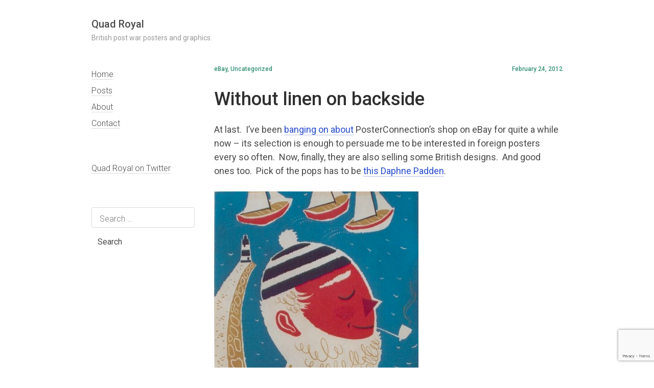

--- FILE ---
content_type: text/html; charset=UTF-8
request_url: http://vintageposterblog.com/2012/02/24/without-linen-on-backside/
body_size: 13178
content:
<!DOCTYPE html>
<html lang="en-US" xmlns:fb="https://www.facebook.com/2008/fbml" xmlns:addthis="https://www.addthis.com/help/api-spec" >
<head>
<meta charset="UTF-8">
<meta name="viewport" content="width=device-width, initial-scale=1">
<link rel="profile" href="http://gmpg.org/xfn/11">
<meta name='robots' content='index, follow, max-image-preview:large, max-snippet:-1, max-video-preview:-1' />

	<!-- This site is optimized with the Yoast SEO plugin v16.1.1 - https://yoast.com/wordpress/plugins/seo/ -->
	<title>Without linen on backside - Quad Royal</title>
	<link rel="canonical" href="https://vintageposterblog.com/2012/02/24/without-linen-on-backside/" />
	<meta name="twitter:label1" content="Written by">
	<meta name="twitter:data1" content="crownfolio">
	<meta name="twitter:label2" content="Est. reading time">
	<meta name="twitter:data2" content="3 minutes">
	<script type="application/ld+json" class="yoast-schema-graph">{"@context":"https://schema.org","@graph":[{"@type":"WebSite","@id":"http://vintageposterblog.com/#website","url":"http://vintageposterblog.com/","name":"Quad Royal","description":"British post war posters and graphics.","potentialAction":[{"@type":"SearchAction","target":"http://vintageposterblog.com/?s={search_term_string}","query-input":"required name=search_term_string"}],"inLanguage":"en-US"},{"@type":"ImageObject","@id":"https://vintageposterblog.com/2012/02/24/without-linen-on-backside/#primaryimage","inLanguage":"en-US","url":"http://vintageposterblog.com/wp-content/uploads/2012/02/e-padden.jpg","contentUrl":"http://vintageposterblog.com/wp-content/uploads/2012/02/e-padden.jpg","width":"400","height":"607","caption":"Daphne Padden Royal Blue vintage coach poster sailor 1957"},{"@type":"WebPage","@id":"https://vintageposterblog.com/2012/02/24/without-linen-on-backside/#webpage","url":"https://vintageposterblog.com/2012/02/24/without-linen-on-backside/","name":"Without linen on backside - Quad Royal","isPartOf":{"@id":"http://vintageposterblog.com/#website"},"primaryImageOfPage":{"@id":"https://vintageposterblog.com/2012/02/24/without-linen-on-backside/#primaryimage"},"datePublished":"2012-02-24T13:08:20+00:00","dateModified":"2012-02-24T13:08:20+00:00","author":{"@id":"http://vintageposterblog.com/#/schema/person/202a133ca694c39032193259ca1584df"},"breadcrumb":{"@id":"https://vintageposterblog.com/2012/02/24/without-linen-on-backside/#breadcrumb"},"inLanguage":"en-US","potentialAction":[{"@type":"ReadAction","target":["https://vintageposterblog.com/2012/02/24/without-linen-on-backside/"]}]},{"@type":"BreadcrumbList","@id":"https://vintageposterblog.com/2012/02/24/without-linen-on-backside/#breadcrumb","itemListElement":[{"@type":"ListItem","position":1,"item":{"@type":"WebPage","@id":"http://vintageposterblog.com/","url":"http://vintageposterblog.com/","name":"Home"}},{"@type":"ListItem","position":2,"item":{"@type":"WebPage","@id":"http://vintageposterblog.com/posts/","url":"http://vintageposterblog.com/posts/","name":"Posts"}},{"@type":"ListItem","position":3,"item":{"@type":"WebPage","@id":"http://vintageposterblog.com/category/ebay/","url":"http://vintageposterblog.com/category/ebay/","name":"eBay"}},{"@type":"ListItem","position":4,"item":{"@type":"WebPage","@id":"https://vintageposterblog.com/2012/02/24/without-linen-on-backside/","url":"https://vintageposterblog.com/2012/02/24/without-linen-on-backside/","name":"Without linen on backside"}}]},{"@type":"Person","@id":"http://vintageposterblog.com/#/schema/person/202a133ca694c39032193259ca1584df","name":"crownfolio","sameAs":["https://twitter.com/QuadRoyal"]}]}</script>
	<!-- / Yoast SEO plugin. -->


<link rel='dns-prefetch' href='//www.google.com' />
<link rel='dns-prefetch' href='//fonts.googleapis.com' />
<link rel='dns-prefetch' href='//s.w.org' />
<link rel="alternate" type="application/rss+xml" title="Quad Royal &raquo; Feed" href="http://vintageposterblog.com/feed/" />
<link rel="alternate" type="application/rss+xml" title="Quad Royal &raquo; Comments Feed" href="http://vintageposterblog.com/comments/feed/" />
<link rel="alternate" type="application/rss+xml" title="Quad Royal &raquo; Without linen on backside Comments Feed" href="http://vintageposterblog.com/2012/02/24/without-linen-on-backside/feed/" />
		<!-- This site uses the Google Analytics by MonsterInsights plugin v9.11.1 - Using Analytics tracking - https://www.monsterinsights.com/ -->
		<!-- Note: MonsterInsights is not currently configured on this site. The site owner needs to authenticate with Google Analytics in the MonsterInsights settings panel. -->
					<!-- No tracking code set -->
				<!-- / Google Analytics by MonsterInsights -->
				<script type="text/javascript">
			window._wpemojiSettings = {"baseUrl":"https:\/\/s.w.org\/images\/core\/emoji\/13.0.1\/72x72\/","ext":".png","svgUrl":"https:\/\/s.w.org\/images\/core\/emoji\/13.0.1\/svg\/","svgExt":".svg","source":{"concatemoji":"http:\/\/vintageposterblog.com\/wp-includes\/js\/wp-emoji-release.min.js?ver=5.7.14"}};
			!function(e,a,t){var n,r,o,i=a.createElement("canvas"),p=i.getContext&&i.getContext("2d");function s(e,t){var a=String.fromCharCode;p.clearRect(0,0,i.width,i.height),p.fillText(a.apply(this,e),0,0);e=i.toDataURL();return p.clearRect(0,0,i.width,i.height),p.fillText(a.apply(this,t),0,0),e===i.toDataURL()}function c(e){var t=a.createElement("script");t.src=e,t.defer=t.type="text/javascript",a.getElementsByTagName("head")[0].appendChild(t)}for(o=Array("flag","emoji"),t.supports={everything:!0,everythingExceptFlag:!0},r=0;r<o.length;r++)t.supports[o[r]]=function(e){if(!p||!p.fillText)return!1;switch(p.textBaseline="top",p.font="600 32px Arial",e){case"flag":return s([127987,65039,8205,9895,65039],[127987,65039,8203,9895,65039])?!1:!s([55356,56826,55356,56819],[55356,56826,8203,55356,56819])&&!s([55356,57332,56128,56423,56128,56418,56128,56421,56128,56430,56128,56423,56128,56447],[55356,57332,8203,56128,56423,8203,56128,56418,8203,56128,56421,8203,56128,56430,8203,56128,56423,8203,56128,56447]);case"emoji":return!s([55357,56424,8205,55356,57212],[55357,56424,8203,55356,57212])}return!1}(o[r]),t.supports.everything=t.supports.everything&&t.supports[o[r]],"flag"!==o[r]&&(t.supports.everythingExceptFlag=t.supports.everythingExceptFlag&&t.supports[o[r]]);t.supports.everythingExceptFlag=t.supports.everythingExceptFlag&&!t.supports.flag,t.DOMReady=!1,t.readyCallback=function(){t.DOMReady=!0},t.supports.everything||(n=function(){t.readyCallback()},a.addEventListener?(a.addEventListener("DOMContentLoaded",n,!1),e.addEventListener("load",n,!1)):(e.attachEvent("onload",n),a.attachEvent("onreadystatechange",function(){"complete"===a.readyState&&t.readyCallback()})),(n=t.source||{}).concatemoji?c(n.concatemoji):n.wpemoji&&n.twemoji&&(c(n.twemoji),c(n.wpemoji)))}(window,document,window._wpemojiSettings);
		</script>
		<style type="text/css">
img.wp-smiley,
img.emoji {
	display: inline !important;
	border: none !important;
	box-shadow: none !important;
	height: 1em !important;
	width: 1em !important;
	margin: 0 .07em !important;
	vertical-align: -0.1em !important;
	background: none !important;
	padding: 0 !important;
}
</style>
	<link rel='stylesheet' id='wp-block-library-css'  href='http://vintageposterblog.com/wp-includes/css/dist/block-library/style.min.css?ver=5.7.14' type='text/css' media='all' />
<link rel='stylesheet' id='contact-form-7-css'  href='http://vintageposterblog.com/wp-content/plugins/contact-form-7/includes/css/styles.css?ver=5.4' type='text/css' media='all' />
<link rel='stylesheet' id='burger-factory-fonts-css'  href='//fonts.googleapis.com/css?family=Roboto%3A300%2C400%2C400i%2C500%2C500i&#038;ver=5.7.14' type='text/css' media='all' />
<link rel='stylesheet' id='burger-factory-style-css'  href='http://vintageposterblog.com/wp-content/themes/burger-factory/style.css?ver=5.7.14' type='text/css' media='all' />
<link rel='stylesheet' id='addthis_all_pages-css'  href='http://vintageposterblog.com/wp-content/plugins/addthis/frontend/build/addthis_wordpress_public.min.css?ver=5.7.14' type='text/css' media='all' />
<link rel='stylesheet' id='lightboxStyle-css'  href='http://vintageposterblog.com/wp-content/plugins/lightbox-plus/css/shadowed/colorbox.min.css?ver=2.7.2' type='text/css' media='screen' />
<script type='text/javascript' src='http://vintageposterblog.com/wp-includes/js/jquery/jquery.min.js?ver=3.5.1' id='jquery-core-js'></script>
<script type='text/javascript' src='http://vintageposterblog.com/wp-includes/js/jquery/jquery-migrate.min.js?ver=3.3.2' id='jquery-migrate-js'></script>
<link rel="https://api.w.org/" href="http://vintageposterblog.com/wp-json/" /><link rel="alternate" type="application/json" href="http://vintageposterblog.com/wp-json/wp/v2/posts/5809" /><link rel="EditURI" type="application/rsd+xml" title="RSD" href="http://vintageposterblog.com/xmlrpc.php?rsd" />
<link rel="wlwmanifest" type="application/wlwmanifest+xml" href="http://vintageposterblog.com/wp-includes/wlwmanifest.xml" /> 
<meta name="generator" content="WordPress 5.7.14" />
<link rel='shortlink' href='http://vintageposterblog.com/?p=5809' />
<link rel="alternate" type="application/json+oembed" href="http://vintageposterblog.com/wp-json/oembed/1.0/embed?url=http%3A%2F%2Fvintageposterblog.com%2F2012%2F02%2F24%2Fwithout-linen-on-backside%2F" />
<link rel="alternate" type="text/xml+oembed" href="http://vintageposterblog.com/wp-json/oembed/1.0/embed?url=http%3A%2F%2Fvintageposterblog.com%2F2012%2F02%2F24%2Fwithout-linen-on-backside%2F&#038;format=xml" />
<link rel="canonical" href="http://vintageposterblog.com/2012/02/24/without-linen-on-backside/"/>		<style>
			.post-navigation .nav-previous::after
			{
				content: "Previous";
			}
			.post-navigation .nav-next::after
			{
				content: "Next";
			}

			p.site-description, .intro { color: #952637; }
			.sticky { border-left-color: #952637; }

			.front-page-category, .single .entry-meta, .single .entry-meta a { color: #349175; }
		</style>
			<style type="text/css">
		.better-tag-cloud-shortcode li,
		.better-tag-cloud-shortcode li a,
		li#better-tag-cloud ul.wp-tag-cloud li,
		li#better-tag-cloud ul.wp-tag-cloud li a {
			display:	inline;
					}
		</style> <style type="text/css">.broken_link, a.broken_link {
	text-decoration: line-through;
}</style><script data-cfasync="false" type="text/javascript">if (window.addthis_product === undefined) { window.addthis_product = "wpp"; } if (window.wp_product_version === undefined) { window.wp_product_version = "wpp-6.2.6"; } if (window.addthis_share === undefined) { window.addthis_share = {}; } if (window.addthis_config === undefined) { window.addthis_config = {"data_track_clickback":true,"ignore_server_config":true,"ui_language":"en","ui_atversion":300,"data_track_addressbar":true}; } if (window.addthis_layers === undefined) { window.addthis_layers = {}; } if (window.addthis_layers_tools === undefined) { window.addthis_layers_tools = [{"sharetoolbox":{"numPreferredServices":5,"counts":"one","size":"32px","style":"fixed","shareCountThreshold":0,"elements":".addthis_inline_share_toolbox_below,.at-below-post-homepage,.at-below-post,.at-below-post-page"}}]; } else { window.addthis_layers_tools.push({"sharetoolbox":{"numPreferredServices":5,"counts":"one","size":"32px","style":"fixed","shareCountThreshold":0,"elements":".addthis_inline_share_toolbox_below,.at-below-post-homepage,.at-below-post,.at-below-post-page"}});  } if (window.addthis_plugin_info === undefined) { window.addthis_plugin_info = {"info_status":"enabled","cms_name":"WordPress","plugin_name":"Share Buttons by AddThis","plugin_version":"6.2.6","plugin_mode":"WordPress","anonymous_profile_id":"wp-9b313163aaa00d640612e51a5d980d45","page_info":{"template":"posts","post_type":""},"sharing_enabled_on_post_via_metabox":false}; } 
                    (function() {
                      var first_load_interval_id = setInterval(function () {
                        if (typeof window.addthis !== 'undefined') {
                          window.clearInterval(first_load_interval_id);
                          if (typeof window.addthis_layers !== 'undefined' && Object.getOwnPropertyNames(window.addthis_layers).length > 0) {
                            window.addthis.layers(window.addthis_layers);
                          }
                          if (Array.isArray(window.addthis_layers_tools)) {
                            for (i = 0; i < window.addthis_layers_tools.length; i++) {
                              window.addthis.layers(window.addthis_layers_tools[i]);
                            }
                          }
                        }
                     },1000)
                    }());
                </script> <script data-cfasync="false" type="text/javascript" src="https://s7.addthis.com/js/300/addthis_widget.js#pubid=QuadRoyal" async="async"></script></head>

<body class="post-template-default single single-post postid-5809 single-format-standard color-scheme-light">
	<div id="site-wrapper">
	<div id="page" class="site container">
		<a class="skip-link screen-reader-text" href="#content">Skip to content</a>

		<header id="masthead" class="row site-header" role="banner">
			<div class="col-12">
									<p class="site-title"><a href="http://vintageposterblog.com/" rel="home">Quad Royal</a></p>
									<p class="site-description">British post war posters and graphics.</p>
							</div><!-- .site-branding -->
		</header><!-- #masthead -->

		<div id="content" class="site-content">
            
	<div id="primary" class="content-area">
		<main id="main" class="site-main row" role="main">
		<div class="col-3 sidebar">
			<nav id="site-navigation" class="main-navigation" role="navigation">
    <div class="menu-main-container"><ul id="primary-menu" class="menu"><li id="menu-item-9176" class="menu-item menu-item-type-custom menu-item-object-custom menu-item-home menu-item-9176"><a href="http://vintageposterblog.com">Home</a></li>
<li id="menu-item-10167" class="menu-item menu-item-type-post_type menu-item-object-page current_page_parent menu-item-10167"><a href="http://vintageposterblog.com/posts/">Posts</a></li>
<li id="menu-item-9178" class="menu-item menu-item-type-post_type menu-item-object-page menu-item-9178"><a href="http://vintageposterblog.com/about/">About</a></li>
<li id="menu-item-9177" class="menu-item menu-item-type-post_type menu-item-object-page menu-item-9177"><a href="http://vintageposterblog.com/contact/">Contact</a></li>
</ul></div></nav><!-- #site-navigation -->

<aside id="secondary" class="widget-area" role="complementary">
	<section id="text-3" class="widget widget_text">			<div class="textwidget"><p><a href=http://twitter.com/QuadRoyal> Quad Royal on Twitter</a></p>
</div>
		</section><section id="search-4" class="widget widget_search"><form role="search" method="get" class="search-form" action="http://vintageposterblog.com/">
				<label>
					<span class="screen-reader-text">Search for:</span>
					<input type="search" class="search-field" placeholder="Search &hellip;" value="" name="s" />
				</label>
				<input type="submit" class="search-submit" value="Search" />
			</form></section></aside><!-- #secondary -->		</div>
		<div class="col-9">
			
				<article id="post-5809" class="post-5809 post type-post status-publish format-standard hentry category-ebay category-uncategorized tag-abram-games tag-ashley-havinden tag-bus-posters tag-daphne-padden tag-harry-stevens tag-travel-poster tag-ww2-poster">

					<div class="post-thumbnail">
											</div><!-- .post-thumbnail -->

					<header class="entry-header">
												<div class="entry-meta">
							<span class="posted-on"><time class="entry-date published updated" datetime="2012-02-24T13:08:20+00:00">February 24, 2012</time></span>							<span class="cat-links"><a href="http://vintageposterblog.com/category/ebay/" rel="category tag">eBay</a>, <a href="http://vintageposterblog.com/category/uncategorized/" rel="category tag">Uncategorized</a></span>						</div><!-- .entry-meta -->
												<h1 class="entry-title">Without linen on backside</h1></header><!-- .entry-header -->

					<div class="entry-content">
						<div class="at-above-post addthis_tool" data-url="http://vintageposterblog.com/2012/02/24/without-linen-on-backside/"></div><p>At last.  I&#8217;ve been <a title="QR on PC" href="http://vintageposterblog.com/?s=Posterconnection&amp;searchsubmit=Search">banging on about</a> PosterConnection&#8217;s shop on eBay for quite a while now &#8211; its selection is enough to persuade me to be interested in foreign posters every so often.  Now, finally, they are also selling some British designs.  And good ones too.  Pick of the pops has to be <a title="Padden Royal Blue" href="http://www.ebay.co.uk/itm/Original-vintage-poster-BRITAIN-ROYAL-BLUE-SOUTH-COAST-/150760708011?pt=Art_Posters&amp;hash=item231a09d7ab#ht_500wt_1180">this Daphne Padden</a>.</p>
<p><a href="http://vintageposterblog.com/wp-content/uploads/2012/02/e-padden.jpg"><img loading="lazy" class="alignnone size-full wp-image-5818" title="e padden" src="http://vintageposterblog.com/wp-content/uploads/2012/02/e-padden.jpg" alt="Daphne Padden Royal Blue vintage coach poster sailor 1957" width="400" height="607" srcset="http://vintageposterblog.com/wp-content/uploads/2012/02/e-padden.jpg 400w, http://vintageposterblog.com/wp-content/uploads/2012/02/e-padden-197x300.jpg 197w" sizes="(max-width: 400px) 100vw, 400px" /></a></p>
<p>They are asking about £250 for it, and I can&#8217;t work out whether that&#8217;s a reasonable price or not.  This is mainly because the last time I saw one of these going past an auction was at the<a title="QR on Morphets" href="http://vintageposterblog.com/2010/07/30/auction-thoughts/"> final Morphets sale</a>, where the prices were definitely depressed by the sheer quantity of what was on offer.  What is this worth? Do any of you lot know?</p>
<p>A few other British posters are on offer, of which my favourite is <a title="Harry Stevens on eBay" href="http://www.ebay.co.uk/itm/Original-vintage-poster-BRITAIN-SOUTH-COAST-EXPRESS-BOY-/150760703060?pt=Art_Posters&amp;hash=item231a09c454#ht_500wt_1180">this poster by Harry Stevens</a> from 1960.</p>
<p><a href="http://vintageposterblog.com/wp-content/uploads/2012/02/e-coach-boy.jpg"><img loading="lazy" class="alignnone size-full wp-image-5811" title="e coach boy" src="http://vintageposterblog.com/wp-content/uploads/2012/02/e-coach-boy.jpg" alt="Southern Coach vintage poster boy at seaside Harry Stevens 1960" width="400" height="611" srcset="http://vintageposterblog.com/wp-content/uploads/2012/02/e-coach-boy.jpg 400w, http://vintageposterblog.com/wp-content/uploads/2012/02/e-coach-boy-196x300.jpg 196w" sizes="(max-width: 400px) 100vw, 400px" /></a></p>
<p>Once again, there is also the chance to see Britain from the foreign point of view.  Which can be quite different, because I definitely don&#8217;t remember Manchester ever looking like <a title="Mcr Swiss Air poster on eBay" href="http://www.ebay.co.uk/itm/Original-vintage-poster-SWISSAIR-MANCHESTER-CITY-1951-/150760685596?pt=Art_Posters&amp;hash=item231a09801c#ht_500wt_1180">this</a>.  With the possible exception of the air colour, that is.</p>
<p><a href="http://vintageposterblog.com/wp-content/uploads/2012/02/e-manc.jpg"><img loading="lazy" class="alignnone size-full wp-image-5817" title="e manc" src="http://vintageposterblog.com/wp-content/uploads/2012/02/e-manc.jpg" alt="Swissair Manchester poster Harry Ott 1951" width="400" height="636" srcset="http://vintageposterblog.com/wp-content/uploads/2012/02/e-manc.jpg 400w, http://vintageposterblog.com/wp-content/uploads/2012/02/e-manc-188x300.jpg 188w" sizes="(max-width: 400px) 100vw, 400px" /></a></p>
<p>But I do rather like <a title="a lion.  who likes cricket." href="http://www.ebay.co.uk/itm/Original-vintage-poster-WELCOME-BRITAIN-LION-c-1960-/150760678000?pt=Art_Posters&amp;hash=item231a096270#ht_500wt_1180">this cricketing lion</a>.</p>
<p><a href="http://vintageposterblog.com/wp-content/uploads/2012/02/e-cricket-lion.jpg"><img loading="lazy" class="alignnone size-full wp-image-5812" title="e cricket lion" src="http://vintageposterblog.com/wp-content/uploads/2012/02/e-cricket-lion.jpg" alt="Cricketing Lion Host Buzas 1960 vintage travel poster" width="400" height="637" srcset="http://vintageposterblog.com/wp-content/uploads/2012/02/e-cricket-lion.jpg 400w, http://vintageposterblog.com/wp-content/uploads/2012/02/e-cricket-lion-188x300.jpg 188w" sizes="(max-width: 400px) 100vw, 400px" /></a></p>
<p>He could almost be by Royston Cooper, but in fact he&#8217;s the work of one Host Buzas in 1960.  Good show.</p>
<p>Oh, and in case you&#8217;re wondering about the title, that&#8217;s how all of these posters are described.</p>
<p>There&#8217;s good stuff elsewhere on eBay too at the moment.  Perhaps most urgently, I need to point you at <a title="AG on the bay" href="http://www.ebay.co.uk/itm/Original-Vintage-WW2-Poster-Abram-Games-Army-Education-Scheme-/170787861188?pt=UK_Arts_Posters_RL&amp;hash=item27c3bff2c4" target="_blank">this Abram Games poster</a>, which is a lovely joyful one without bullets or dead people or blood in it.  I know that&#8217;s not his fault, he was working for the Army so it was part of the job description, but I do find the results quite hard work sometimes.</p>
<p><a href="http://vintageposterblog.com/wp-content/uploads/2012/02/e-games.jpg"><img loading="lazy" class="alignnone size-full wp-image-5815" title="e games" src="http://vintageposterblog.com/wp-content/uploads/2012/02/e-games.jpg" alt="Vintage Abram Games army civvy street poster world war two" width="324" height="481" srcset="http://vintageposterblog.com/wp-content/uploads/2012/02/e-games.jpg 324w, http://vintageposterblog.com/wp-content/uploads/2012/02/e-games-202x300.jpg 202w" sizes="(max-width: 324px) 100vw, 324px" /></a></p>
<p>The bloke who is selling this had the experience which I can only dream of; they bought a new house and found a whole roll of these posters up in the attic.  They&#8217;re in very good condition too.  I know this for certain because we&#8217;ve already bought one, and very lovely it is too.</p>
<p>While we&#8217;re on the subject of attic finds, you might want to watch the Antiques Roadshow on Sunday, because a Scottish woman brought in fifteen <a title="This is the real story, oh yes" href="http://vintageposterblog.com/2011/07/04/what-a-carry-on/" target="_blank">Keep Calm and Carry On</a> posters &#8211; story <a title="in the telegraph" href="http://www.telegraph.co.uk/property/interiorsandshopping/antiques/9103011/Original-collection-of-Keep-Calm-And-Carry-On-posters-could-be-worth-15000.html" target="_blank" class="broken_link">here</a>, and indeed everywhere else.  This brings the total known to exist to somewhere round about twenty and they are apparently worth £1,000 each; although how they&#8217;ve worked that out when no one has ever auctioned one before and the rip-offs are plastering the internet like bad grafitti I don&#8217;t know.  And if they say on the show &#8211; as I am pretty sure they will judging by the news story &#8211; that they were produced for use in the event of invasion when this is not true I will shout at the television.  So there.</p>
<p>Rant over, back to eBay.  A couple of posters we are probably not going to buy are these two Festival of Britain designs. They are wonderful, but their prices are already soaring into the stratosphere with a couple of days to go.</p>
<p><a href="http://vintageposterblog.com/wp-content/uploads/2012/02/e-fob1.jpg"><img loading="lazy" class="alignnone size-full wp-image-5814" title="e fob1" src="http://vintageposterblog.com/wp-content/uploads/2012/02/e-fob1.jpg" alt="Festival of Britain vintage poster Abram Games" width="330" height="488" srcset="http://vintageposterblog.com/wp-content/uploads/2012/02/e-fob1.jpg 330w, http://vintageposterblog.com/wp-content/uploads/2012/02/e-fob1-202x300.jpg 202w" sizes="(max-width: 330px) 100vw, 330px" /></a></p>
<p><a href="http://vintageposterblog.com/wp-content/uploads/2012/02/e-fob-2.jpg"><img loading="lazy" class="alignnone size-full wp-image-5813" title="e fob 2" src="http://vintageposterblog.com/wp-content/uploads/2012/02/e-fob-2.jpg" alt="Festival of Britain vintage poster Abram Games" width="330" height="494" srcset="http://vintageposterblog.com/wp-content/uploads/2012/02/e-fob-2.jpg 330w, http://vintageposterblog.com/wp-content/uploads/2012/02/e-fob-2-200x300.jpg 200w" sizes="(max-width: 330px) 100vw, 330px" /></a></p>
<p>Festival of Britain is such a lovely searchable term, isn&#8217;t it.</p>
<p>For those of us without a bottomless wallet there is both <a title="GPO poster" href="http://www.ebay.co.uk/itm/Original-Vintage-Poster-1965-GPO-British-Post-Print-Decor-20X30-Your-Guide-/251003323766?pt=Art_Posters&amp;hash=item3a70f6c576#ht_1419wt_1398" target="_blank">this Amstutz, from 1967</a> (the sellers has a number of other GPO posters but I can&#8217;t quite get excited about them).</p>
<p><a href="http://vintageposterblog.com/wp-content/uploads/2012/02/e-gpo.jpg"><img loading="lazy" class="alignnone size-full wp-image-5816" title="e gpo" src="http://vintageposterblog.com/wp-content/uploads/2012/02/e-gpo.jpg" alt="Vintage GPO guide poster Amstutz 1967" width="400" height="587" srcset="http://vintageposterblog.com/wp-content/uploads/2012/02/e-gpo.jpg 400w, http://vintageposterblog.com/wp-content/uploads/2012/02/e-gpo-204x300.jpg 204w" sizes="(max-width: 400px) 100vw, 400px" /></a></p>
<p>And then <a title="booooots" href="http://www.ebay.co.uk/itm/ws/eBayISAPI.dll?ViewItem&amp;item=150754524812#ht_913wt_1398" target="_blank">this psychedelic oddity</a>.</p>
<p><a href="http://vintageposterblog.com/wp-content/uploads/2012/02/e-boots-alice.jpg"><img loading="lazy" class="alignnone size-full wp-image-5810" title="e boots alice" src="http://vintageposterblog.com/wp-content/uploads/2012/02/e-boots-alice.jpg" alt="boots poster, mad, black and white" width="600" height="471" srcset="http://vintageposterblog.com/wp-content/uploads/2012/02/e-boots-alice.jpg 600w, http://vintageposterblog.com/wp-content/uploads/2012/02/e-boots-alice-300x235.jpg 300w" sizes="(max-width: 600px) 100vw, 600px" /></a></p>
<p>They&#8217;re both being sold abroad, so might not go for that much.</p>
<p>Finally, <a title="the lovely ashley havinden" href="http://www.ebay.co.uk/itm/LINE-DRAWING-REPRODUCTION-ASHLEY-HAVENDEN-STUDIO-PRODUCTIONS-/280832997704?pt=Antiquarian_Books_UK&amp;hash=item4162f37948#ht_500wt_1413" target="_blank">this is not a poster</a>, but might be of interest to one or two of you.</p>
<p><a href="http://vintageposterblog.com/wp-content/uploads/2012/02/e-ah.jpg"><img loading="lazy" class="alignnone size-full wp-image-5819" title="e ah" src="http://vintageposterblog.com/wp-content/uploads/2012/02/e-ah.jpg" alt="how to draw like Ashley havinden" width="339" height="457" srcset="http://vintageposterblog.com/wp-content/uploads/2012/02/e-ah.jpg 339w, http://vintageposterblog.com/wp-content/uploads/2012/02/e-ah-222x300.jpg 222w" sizes="(max-width: 339px) 100vw, 339px" /></a></p>
<p>I&#8217;d like to be able to draw just like that.  Now off you go, I&#8217;ve got a television to shout at.</p>
<!-- AddThis Advanced Settings above via filter on the_content --><!-- AddThis Advanced Settings below via filter on the_content --><!-- AddThis Advanced Settings generic via filter on the_content --><!-- AddThis Share Buttons above via filter on the_content --><!-- AddThis Share Buttons below via filter on the_content --><div class="at-below-post addthis_tool" data-url="http://vintageposterblog.com/2012/02/24/without-linen-on-backside/"></div><!-- AddThis Share Buttons generic via filter on the_content --><div class='yarpp-related'>
<h3>Related posts:</h3><ol>
<li><a href="http://vintageposterblog.com/2010/03/02/321/" rel="bookmark" title="Keep Ebay Tidy">Keep Ebay Tidy </a></li>
<li><a href="http://vintageposterblog.com/2012/03/28/informative/" rel="bookmark" title="Informative">Informative </a></li>
<li><a href="http://vintageposterblog.com/2013/06/18/is-it-really-efficient/" rel="bookmark" title="Is it really efficient?">Is it really efficient? </a></li>
<li><a href="http://vintageposterblog.com/2010/11/22/leave-your-paddens-here/" rel="bookmark" title="Leave your Paddens here">Leave your Paddens here </a></li>
</ol>
</div>
					</div><!-- .entry-content -->

					<footer class="entry-footer">
						<span class="tag-links">Tags: <a href="http://vintageposterblog.com/tag/abram-games/" rel="tag">Abram Games</a>, <a href="http://vintageposterblog.com/tag/ashley-havinden/" rel="tag">Ashley Havinden</a>, <a href="http://vintageposterblog.com/tag/bus-posters/" rel="tag">bus posters</a>, <a href="http://vintageposterblog.com/tag/daphne-padden/" rel="tag">Daphne Padden</a>, <a href="http://vintageposterblog.com/tag/harry-stevens/" rel="tag">Harry Stevens</a>, <a href="http://vintageposterblog.com/tag/travel-poster/" rel="tag">travel poster</a>, <a href="http://vintageposterblog.com/tag/ww2-poster/" rel="tag">WW2 poster</a></span>					</footer><!-- .entry-footer -->
				</article><!-- #post-## -->

				
<div id="comments" class="comments-area">

	
		
		<ul class="comment-list">
					<li id="comment-3384" class="comment even thread-even depth-1">
			<article id="div-comment-3384" class="comment-body">
				<footer class="comment-meta">
					<div class="comment-author vcard">
												<b class="fn">Crispin Howell-Jones</b> <span class="says">says:</span>					</div><!-- .comment-author -->

					<div class="comment-metadata">
						<a href="http://vintageposterblog.com/2012/02/24/without-linen-on-backside/#comment-3384"><time datetime="2012-02-24T15:12:24+00:00">February 24, 2012 at 3:12 pm</time></a>					</div><!-- .comment-metadata -->

									</footer><!-- .comment-meta -->

				<div class="comment-content">
					<p>I&#8217;m glad to hear you shout at the television &#8211; I do too but I do get a fair amount of stick for it. Phrases like &#8220;get some perspective&#8221; or &#8220;stress about something that matters&#8221; get bandied around. So normally I find an excuse to leave the room, it&#8217;s much calmer without the telly wittering away at you I find</p>
				</div><!-- .comment-content -->

							</article><!-- .comment-body -->
		</li><!-- #comment-## -->
		<li id="comment-3385" class="comment byuser comment-author-crownfolio bypostauthor odd alt thread-odd thread-alt depth-1">
			<article id="div-comment-3385" class="comment-body">
				<footer class="comment-meta">
					<div class="comment-author vcard">
												<b class="fn">crownfolio</b> <span class="says">says:</span>					</div><!-- .comment-author -->

					<div class="comment-metadata">
						<a href="http://vintageposterblog.com/2012/02/24/without-linen-on-backside/#comment-3385"><time datetime="2012-02-24T16:02:35+00:00">February 24, 2012 at 4:02 pm</time></a>					</div><!-- .comment-metadata -->

									</footer><!-- .comment-meta -->

				<div class="comment-content">
					<p>Oh yes.  I used to do it for a living&#8230;</p>
				</div><!-- .comment-content -->

							</article><!-- .comment-body -->
		</li><!-- #comment-## -->
		<li id="comment-3403" class="comment even thread-even depth-1">
			<article id="div-comment-3403" class="comment-body">
				<footer class="comment-meta">
					<div class="comment-author vcard">
												<b class="fn">DR G</b> <span class="says">says:</span>					</div><!-- .comment-author -->

					<div class="comment-metadata">
						<a href="http://vintageposterblog.com/2012/02/24/without-linen-on-backside/#comment-3403"><time datetime="2012-02-27T14:20:53+00:00">February 27, 2012 at 2:20 pm</time></a>					</div><!-- .comment-metadata -->

									</footer><!-- .comment-meta -->

				<div class="comment-content">
					<p>The &#8216;psychedelic oddity&#8217; is illustrated by Paul Christodoulou (b.1937). The references are not of course Edward Gorey as the seller surmises, but Aubrey Beardsley. This is what the V&amp;A have to say about the poster:<br />
&#8220;The design contains elements from Beardsley&#8217;s illustrations to &#8216;The Wonderful History of Vergilius the the Sorcerer&#8217;, &#8216;Salome&#8217; including &#8216;The Stomach Dance&#8217;, &#8216;The Woman in the Moon&#8217;, &#8216;Enter Herodias&#8217;, &#8216;The Eyes of Herod&#8217;, &#8216;The Toilette&#8217;, and the title-page; &#8216;Lysistrata haranguing the Athenian Women&#8217;, &#8216;Messalina returning from the Bath&#8217;, &#8216;Neophyte, and&#8230; the Black Art&#8217;, &#8216;The Kiss of Judas&#8217;, &#8216;Sganarelle and the Beggar&#8217;; The Pall Mall Magazine, cover designs for &#8216;The Yellow Book&#8217;, Vols I and IV and a self portrait&#8221;. A copy came into the V&amp;A collection in 1967 &#8211; they date it as c.1966<br />
Elliott&#8217;s Westbourne Grove shop  (with its art nouveau windows) was on the corner of Westbourne Grove and Chepstow Road.</p>
				</div><!-- .comment-content -->

							</article><!-- .comment-body -->
		</li><!-- #comment-## -->
		<li id="comment-3406" class="comment byuser comment-author-crownfolio bypostauthor odd alt thread-odd thread-alt depth-1">
			<article id="div-comment-3406" class="comment-body">
				<footer class="comment-meta">
					<div class="comment-author vcard">
												<b class="fn">crownfolio</b> <span class="says">says:</span>					</div><!-- .comment-author -->

					<div class="comment-metadata">
						<a href="http://vintageposterblog.com/2012/02/24/without-linen-on-backside/#comment-3406"><time datetime="2012-02-27T17:10:37+00:00">February 27, 2012 at 5:10 pm</time></a>					</div><!-- .comment-metadata -->

									</footer><!-- .comment-meta -->

				<div class="comment-content">
					<p>Thank you for applying some very helpful explication to that poster, it&#8217;s much appreciated!</p>
				</div><!-- .comment-content -->

							</article><!-- .comment-body -->
		</li><!-- #comment-## -->
		<li id="comment-3416" class="comment even thread-even depth-1">
			<article id="div-comment-3416" class="comment-body">
				<footer class="comment-meta">
					<div class="comment-author vcard">
												<b class="fn">Peter Barrett</b> <span class="says">says:</span>					</div><!-- .comment-author -->

					<div class="comment-metadata">
						<a href="http://vintageposterblog.com/2012/02/24/without-linen-on-backside/#comment-3416"><time datetime="2012-02-28T19:48:59+00:00">February 28, 2012 at 7:48 pm</time></a>					</div><!-- .comment-metadata -->

									</footer><!-- .comment-meta -->

				<div class="comment-content">
					<p>Thanks for the mention on the games posters, I had looked at your blog trying to find some info on them before we put on ebay. I dont suppose you could pop my email address in your blog as a contact if anyone is intested in the posters as unlikely to continue to ebay &#8211; have some copies left but its a hassle to keep putting them on! Many thanks, Peter.</p>
				</div><!-- .comment-content -->

							</article><!-- .comment-body -->
		</li><!-- #comment-## -->
		<li id="comment-3418" class="comment byuser comment-author-crownfolio bypostauthor odd alt thread-odd thread-alt depth-1">
			<article id="div-comment-3418" class="comment-body">
				<footer class="comment-meta">
					<div class="comment-author vcard">
												<b class="fn">crownfolio</b> <span class="says">says:</span>					</div><!-- .comment-author -->

					<div class="comment-metadata">
						<a href="http://vintageposterblog.com/2012/02/24/without-linen-on-backside/#comment-3418"><time datetime="2012-02-29T09:33:15+00:00">February 29, 2012 at 9:33 am</time></a>					</div><!-- .comment-metadata -->

									</footer><!-- .comment-meta -->

				<div class="comment-content">
					<p>Glad to have been of help. If anyone does want one of those very lovely Abram Games posters, then get in contact with me here and I will pass the message on.</p>
				</div><!-- .comment-content -->

							</article><!-- .comment-body -->
		</li><!-- #comment-## -->
		<li id="comment-17456" class="comment even thread-even depth-1">
			<article id="div-comment-17456" class="comment-body">
				<footer class="comment-meta">
					<div class="comment-author vcard">
												<b class="fn">John Morton</b> <span class="says">says:</span>					</div><!-- .comment-author -->

					<div class="comment-metadata">
						<a href="http://vintageposterblog.com/2012/02/24/without-linen-on-backside/#comment-17456"><time datetime="2013-09-21T11:33:22+01:00">September 21, 2013 at 11:33 am</time></a>					</div><!-- .comment-metadata -->

									</footer><!-- .comment-meta -->

				<div class="comment-content">
					<p>Re the Paul Christodoulou poster: I bought this</p>
<p><a href="http://www.onslows.co.uk/Catalogues/PS210613/lot0145.html" rel="nofollow ugc">http://www.onslows.co.uk/Catalogues/PS210613/lot0145.html</a></p>
<p>in June. A bit of a mistake because the treatment of the shoe is really awkward and not well integrated. I blame my partner &#8211; we were having a humdinger running argument and I was distracted! Had I physically attended the auction it would have attracted my attention but I don&#8217;t think I would have taken it any further. Still, it has wonderful period style &#8211; all dolly birds and swirly art  nouveau pastiche (not as dark as photo suggests). And it was a bargain &#8211; framing it is costing me £10 more than I paid. And it makes me feel much better that, design flaws notwithstanding, the V&amp;A has one of his posters!</p>
<p>I&#8217;ve posted because I also wanted to thank you for a wonderful blog; have only just discovered it and have been glued for days to the computer trying to catch up on your archive and all the links. On the other hand, I hold you personally responsible for feeding a minor buying frenzy; you will be hearing from my accountant and my solicitor in due course.</p>
				</div><!-- .comment-content -->

							</article><!-- .comment-body -->
		</li><!-- #comment-## -->
		</ul><!-- .comment-list -->

			<div id="respond" class="comment-respond">
		<h3 id="reply-title" class="comment-reply-title">Leave a Reply <small><a rel="nofollow" id="cancel-comment-reply-link" href="/2012/02/24/without-linen-on-backside/#respond" style="display:none;">Cancel reply</a></small></h3><form action="http://vintageposterblog.com/wp-comments-post.php" method="post" id="commentform" class="comment-form" novalidate><p class="comment-notes"><span id="email-notes">Your email address will not be published.</span> Required fields are marked <span class="required">*</span></p><p class="comment-form-comment"><label for="comment">Comment</label> <textarea id="comment" name="comment" cols="45" rows="8" maxlength="65525" required="required"></textarea></p><p class="comment-form-author"><label for="author">Name <span class="required">*</span></label> <input id="author" name="author" type="text" value="" size="30" maxlength="245" required='required' /></p>
<p class="comment-form-email"><label for="email">Email <span class="required">*</span></label> <input id="email" name="email" type="email" value="" size="30" maxlength="100" aria-describedby="email-notes" required='required' /></p>
<p class="comment-form-url"><label for="url">Website</label> <input id="url" name="url" type="url" value="" size="30" maxlength="200" /></p>
<p class="form-submit"><input name="submit" type="submit" id="submit" class="submit" value="Post Comment" /> <input type='hidden' name='comment_post_ID' value='5809' id='comment_post_ID' />
<input type='hidden' name='comment_parent' id='comment_parent' value='0' />
</p><p style="display: none;"><input type="hidden" id="akismet_comment_nonce" name="akismet_comment_nonce" value="b7c6c49c9e" /></p><input type="hidden" id="ak_js" name="ak_js" value="212"/><textarea name="ak_hp_textarea" cols="45" rows="8" maxlength="100" style="display: none !important;"></textarea></form>	</div><!-- #respond -->
	<p class="akismet_comment_form_privacy_notice">This site uses Akismet to reduce spam. <a href="https://akismet.com/privacy/" target="_blank" rel="nofollow noopener">Learn how your comment data is processed</a>.</p>
</div><!-- #comments -->

	<nav class="navigation post-navigation" role="navigation" aria-label="Posts">
		<h2 class="screen-reader-text">Post navigation</h2>
		<div class="nav-links"><div class="nav-previous"><a href="http://vintageposterblog.com/2012/02/22/oh-my-ears-and-whiskers/" rel="prev">Oh my ears and whiskers</a></div><div class="nav-next"><a href="http://vintageposterblog.com/2012/02/28/king-listing/" rel="next">King listing</a></div></div>
	</nav>		</div>
		</main><!-- #main -->

	</div><!-- #primary -->

        
	</div><!-- #content -->

	<footer id="colophon" class="site-footer row" role="contentinfo">
		<div class="col-3">
		</div>
		<div class="col-9 site-info">
			<p></p>
			<p class="theme-by really-small"><a href="https://anguswoodman.com/simple-wordpress-themes" rel="designer">Theme by Angus Woodman</a></p>
		</div><!-- .site-info -->
	</footer><!-- #colophon -->
</div><!-- #page -->

<!-- Lightbox Plus Colorbox v2.7.2/1.5.9 - 2013.01.24 - Message: -->
<script type="text/javascript">
jQuery(document).ready(function($){
  $("a[rel*=lightbox]").colorbox({speed:350,initialWidth:"300",initialHeight:"100",opacity:0.8,loop:false,scrolling:false,escKey:false,arrowKey:false,top:false,right:false,bottom:false,left:false});
});
</script>
<link rel='stylesheet' id='yarppRelatedCss-css'  href='http://vintageposterblog.com/wp-content/plugins/yet-another-related-posts-plugin/style/related.css?ver=5.17.0' type='text/css' media='all' />
<script type='text/javascript' src='http://vintageposterblog.com/wp-includes/js/dist/vendor/wp-polyfill.min.js?ver=7.4.4' id='wp-polyfill-js'></script>
<script type='text/javascript' id='wp-polyfill-js-after'>
( 'fetch' in window ) || document.write( '<script src="http://vintageposterblog.com/wp-includes/js/dist/vendor/wp-polyfill-fetch.min.js?ver=3.0.0"></scr' + 'ipt>' );( document.contains ) || document.write( '<script src="http://vintageposterblog.com/wp-includes/js/dist/vendor/wp-polyfill-node-contains.min.js?ver=3.42.0"></scr' + 'ipt>' );( window.DOMRect ) || document.write( '<script src="http://vintageposterblog.com/wp-includes/js/dist/vendor/wp-polyfill-dom-rect.min.js?ver=3.42.0"></scr' + 'ipt>' );( window.URL && window.URL.prototype && window.URLSearchParams ) || document.write( '<script src="http://vintageposterblog.com/wp-includes/js/dist/vendor/wp-polyfill-url.min.js?ver=3.6.4"></scr' + 'ipt>' );( window.FormData && window.FormData.prototype.keys ) || document.write( '<script src="http://vintageposterblog.com/wp-includes/js/dist/vendor/wp-polyfill-formdata.min.js?ver=3.0.12"></scr' + 'ipt>' );( Element.prototype.matches && Element.prototype.closest ) || document.write( '<script src="http://vintageposterblog.com/wp-includes/js/dist/vendor/wp-polyfill-element-closest.min.js?ver=2.0.2"></scr' + 'ipt>' );( 'objectFit' in document.documentElement.style ) || document.write( '<script src="http://vintageposterblog.com/wp-includes/js/dist/vendor/wp-polyfill-object-fit.min.js?ver=2.3.4"></scr' + 'ipt>' );
</script>
<script type='text/javascript' src='http://vintageposterblog.com/wp-includes/js/dist/hooks.min.js?ver=d0188aa6c336f8bb426fe5318b7f5b72' id='wp-hooks-js'></script>
<script type='text/javascript' src='http://vintageposterblog.com/wp-includes/js/dist/i18n.min.js?ver=6ae7d829c963a7d8856558f3f9b32b43' id='wp-i18n-js'></script>
<script type='text/javascript' id='wp-i18n-js-after'>
wp.i18n.setLocaleData( { 'text direction\u0004ltr': [ 'ltr' ] } );
</script>
<script type='text/javascript' src='http://vintageposterblog.com/wp-includes/js/dist/vendor/lodash.min.js?ver=4.17.21' id='lodash-js'></script>
<script type='text/javascript' id='lodash-js-after'>
window.lodash = _.noConflict();
</script>
<script type='text/javascript' src='http://vintageposterblog.com/wp-includes/js/dist/url.min.js?ver=7c99a9585caad6f2f16c19ecd17a86cd' id='wp-url-js'></script>
<script type='text/javascript' id='wp-api-fetch-js-translations'>
( function( domain, translations ) {
	var localeData = translations.locale_data[ domain ] || translations.locale_data.messages;
	localeData[""].domain = domain;
	wp.i18n.setLocaleData( localeData, domain );
} )( "default", { "locale_data": { "messages": { "": {} } } } );
</script>
<script type='text/javascript' src='http://vintageposterblog.com/wp-includes/js/dist/api-fetch.min.js?ver=25cbf3644d200bdc5cab50e7966b5b03' id='wp-api-fetch-js'></script>
<script type='text/javascript' id='wp-api-fetch-js-after'>
wp.apiFetch.use( wp.apiFetch.createRootURLMiddleware( "http://vintageposterblog.com/wp-json/" ) );
wp.apiFetch.nonceMiddleware = wp.apiFetch.createNonceMiddleware( "267b5c5b0c" );
wp.apiFetch.use( wp.apiFetch.nonceMiddleware );
wp.apiFetch.use( wp.apiFetch.mediaUploadMiddleware );
wp.apiFetch.nonceEndpoint = "http://vintageposterblog.com/wp-admin/admin-ajax.php?action=rest-nonce";
</script>
<script type='text/javascript' id='contact-form-7-js-extra'>
/* <![CDATA[ */
var wpcf7 = [];
/* ]]> */
</script>
<script type='text/javascript' src='http://vintageposterblog.com/wp-content/plugins/contact-form-7/includes/js/index.js?ver=5.4' id='contact-form-7-js'></script>
<script type='text/javascript' src='https://www.google.com/recaptcha/api.js?render=6LdSuzEaAAAAAIdQ1GnSgFyi9i8tT6hpYeckxC6Y&#038;ver=3.0' id='google-recaptcha-js'></script>
<script type='text/javascript' id='wpcf7-recaptcha-js-extra'>
/* <![CDATA[ */
var wpcf7_recaptcha = {"sitekey":"6LdSuzEaAAAAAIdQ1GnSgFyi9i8tT6hpYeckxC6Y","actions":{"homepage":"homepage","contactform":"contactform"}};
/* ]]> */
</script>
<script type='text/javascript' src='http://vintageposterblog.com/wp-content/plugins/contact-form-7/modules/recaptcha/index.js?ver=5.4' id='wpcf7-recaptcha-js'></script>
<script type='text/javascript' src='http://vintageposterblog.com/wp-content/plugins/lightbox-plus/js/jquery.colorbox.1.5.9-min.js?ver=1.5.9' id='jquery-colorbox-js'></script>
<script type='text/javascript' src='http://vintageposterblog.com/wp-includes/js/wp-embed.min.js?ver=5.7.14' id='wp-embed-js'></script>
<script async="async" type='text/javascript' src='http://vintageposterblog.com/wp-content/plugins/akismet/_inc/form.js?ver=4.1.9' id='akismet-form-js'></script>

</body>
</html>


--- FILE ---
content_type: text/html; charset=utf-8
request_url: https://www.google.com/recaptcha/api2/anchor?ar=1&k=6LdSuzEaAAAAAIdQ1GnSgFyi9i8tT6hpYeckxC6Y&co=aHR0cDovL3ZpbnRhZ2Vwb3N0ZXJibG9nLmNvbTo4MA..&hl=en&v=N67nZn4AqZkNcbeMu4prBgzg&size=invisible&anchor-ms=20000&execute-ms=30000&cb=esspisijbsum
body_size: 48745
content:
<!DOCTYPE HTML><html dir="ltr" lang="en"><head><meta http-equiv="Content-Type" content="text/html; charset=UTF-8">
<meta http-equiv="X-UA-Compatible" content="IE=edge">
<title>reCAPTCHA</title>
<style type="text/css">
/* cyrillic-ext */
@font-face {
  font-family: 'Roboto';
  font-style: normal;
  font-weight: 400;
  font-stretch: 100%;
  src: url(//fonts.gstatic.com/s/roboto/v48/KFO7CnqEu92Fr1ME7kSn66aGLdTylUAMa3GUBHMdazTgWw.woff2) format('woff2');
  unicode-range: U+0460-052F, U+1C80-1C8A, U+20B4, U+2DE0-2DFF, U+A640-A69F, U+FE2E-FE2F;
}
/* cyrillic */
@font-face {
  font-family: 'Roboto';
  font-style: normal;
  font-weight: 400;
  font-stretch: 100%;
  src: url(//fonts.gstatic.com/s/roboto/v48/KFO7CnqEu92Fr1ME7kSn66aGLdTylUAMa3iUBHMdazTgWw.woff2) format('woff2');
  unicode-range: U+0301, U+0400-045F, U+0490-0491, U+04B0-04B1, U+2116;
}
/* greek-ext */
@font-face {
  font-family: 'Roboto';
  font-style: normal;
  font-weight: 400;
  font-stretch: 100%;
  src: url(//fonts.gstatic.com/s/roboto/v48/KFO7CnqEu92Fr1ME7kSn66aGLdTylUAMa3CUBHMdazTgWw.woff2) format('woff2');
  unicode-range: U+1F00-1FFF;
}
/* greek */
@font-face {
  font-family: 'Roboto';
  font-style: normal;
  font-weight: 400;
  font-stretch: 100%;
  src: url(//fonts.gstatic.com/s/roboto/v48/KFO7CnqEu92Fr1ME7kSn66aGLdTylUAMa3-UBHMdazTgWw.woff2) format('woff2');
  unicode-range: U+0370-0377, U+037A-037F, U+0384-038A, U+038C, U+038E-03A1, U+03A3-03FF;
}
/* math */
@font-face {
  font-family: 'Roboto';
  font-style: normal;
  font-weight: 400;
  font-stretch: 100%;
  src: url(//fonts.gstatic.com/s/roboto/v48/KFO7CnqEu92Fr1ME7kSn66aGLdTylUAMawCUBHMdazTgWw.woff2) format('woff2');
  unicode-range: U+0302-0303, U+0305, U+0307-0308, U+0310, U+0312, U+0315, U+031A, U+0326-0327, U+032C, U+032F-0330, U+0332-0333, U+0338, U+033A, U+0346, U+034D, U+0391-03A1, U+03A3-03A9, U+03B1-03C9, U+03D1, U+03D5-03D6, U+03F0-03F1, U+03F4-03F5, U+2016-2017, U+2034-2038, U+203C, U+2040, U+2043, U+2047, U+2050, U+2057, U+205F, U+2070-2071, U+2074-208E, U+2090-209C, U+20D0-20DC, U+20E1, U+20E5-20EF, U+2100-2112, U+2114-2115, U+2117-2121, U+2123-214F, U+2190, U+2192, U+2194-21AE, U+21B0-21E5, U+21F1-21F2, U+21F4-2211, U+2213-2214, U+2216-22FF, U+2308-230B, U+2310, U+2319, U+231C-2321, U+2336-237A, U+237C, U+2395, U+239B-23B7, U+23D0, U+23DC-23E1, U+2474-2475, U+25AF, U+25B3, U+25B7, U+25BD, U+25C1, U+25CA, U+25CC, U+25FB, U+266D-266F, U+27C0-27FF, U+2900-2AFF, U+2B0E-2B11, U+2B30-2B4C, U+2BFE, U+3030, U+FF5B, U+FF5D, U+1D400-1D7FF, U+1EE00-1EEFF;
}
/* symbols */
@font-face {
  font-family: 'Roboto';
  font-style: normal;
  font-weight: 400;
  font-stretch: 100%;
  src: url(//fonts.gstatic.com/s/roboto/v48/KFO7CnqEu92Fr1ME7kSn66aGLdTylUAMaxKUBHMdazTgWw.woff2) format('woff2');
  unicode-range: U+0001-000C, U+000E-001F, U+007F-009F, U+20DD-20E0, U+20E2-20E4, U+2150-218F, U+2190, U+2192, U+2194-2199, U+21AF, U+21E6-21F0, U+21F3, U+2218-2219, U+2299, U+22C4-22C6, U+2300-243F, U+2440-244A, U+2460-24FF, U+25A0-27BF, U+2800-28FF, U+2921-2922, U+2981, U+29BF, U+29EB, U+2B00-2BFF, U+4DC0-4DFF, U+FFF9-FFFB, U+10140-1018E, U+10190-1019C, U+101A0, U+101D0-101FD, U+102E0-102FB, U+10E60-10E7E, U+1D2C0-1D2D3, U+1D2E0-1D37F, U+1F000-1F0FF, U+1F100-1F1AD, U+1F1E6-1F1FF, U+1F30D-1F30F, U+1F315, U+1F31C, U+1F31E, U+1F320-1F32C, U+1F336, U+1F378, U+1F37D, U+1F382, U+1F393-1F39F, U+1F3A7-1F3A8, U+1F3AC-1F3AF, U+1F3C2, U+1F3C4-1F3C6, U+1F3CA-1F3CE, U+1F3D4-1F3E0, U+1F3ED, U+1F3F1-1F3F3, U+1F3F5-1F3F7, U+1F408, U+1F415, U+1F41F, U+1F426, U+1F43F, U+1F441-1F442, U+1F444, U+1F446-1F449, U+1F44C-1F44E, U+1F453, U+1F46A, U+1F47D, U+1F4A3, U+1F4B0, U+1F4B3, U+1F4B9, U+1F4BB, U+1F4BF, U+1F4C8-1F4CB, U+1F4D6, U+1F4DA, U+1F4DF, U+1F4E3-1F4E6, U+1F4EA-1F4ED, U+1F4F7, U+1F4F9-1F4FB, U+1F4FD-1F4FE, U+1F503, U+1F507-1F50B, U+1F50D, U+1F512-1F513, U+1F53E-1F54A, U+1F54F-1F5FA, U+1F610, U+1F650-1F67F, U+1F687, U+1F68D, U+1F691, U+1F694, U+1F698, U+1F6AD, U+1F6B2, U+1F6B9-1F6BA, U+1F6BC, U+1F6C6-1F6CF, U+1F6D3-1F6D7, U+1F6E0-1F6EA, U+1F6F0-1F6F3, U+1F6F7-1F6FC, U+1F700-1F7FF, U+1F800-1F80B, U+1F810-1F847, U+1F850-1F859, U+1F860-1F887, U+1F890-1F8AD, U+1F8B0-1F8BB, U+1F8C0-1F8C1, U+1F900-1F90B, U+1F93B, U+1F946, U+1F984, U+1F996, U+1F9E9, U+1FA00-1FA6F, U+1FA70-1FA7C, U+1FA80-1FA89, U+1FA8F-1FAC6, U+1FACE-1FADC, U+1FADF-1FAE9, U+1FAF0-1FAF8, U+1FB00-1FBFF;
}
/* vietnamese */
@font-face {
  font-family: 'Roboto';
  font-style: normal;
  font-weight: 400;
  font-stretch: 100%;
  src: url(//fonts.gstatic.com/s/roboto/v48/KFO7CnqEu92Fr1ME7kSn66aGLdTylUAMa3OUBHMdazTgWw.woff2) format('woff2');
  unicode-range: U+0102-0103, U+0110-0111, U+0128-0129, U+0168-0169, U+01A0-01A1, U+01AF-01B0, U+0300-0301, U+0303-0304, U+0308-0309, U+0323, U+0329, U+1EA0-1EF9, U+20AB;
}
/* latin-ext */
@font-face {
  font-family: 'Roboto';
  font-style: normal;
  font-weight: 400;
  font-stretch: 100%;
  src: url(//fonts.gstatic.com/s/roboto/v48/KFO7CnqEu92Fr1ME7kSn66aGLdTylUAMa3KUBHMdazTgWw.woff2) format('woff2');
  unicode-range: U+0100-02BA, U+02BD-02C5, U+02C7-02CC, U+02CE-02D7, U+02DD-02FF, U+0304, U+0308, U+0329, U+1D00-1DBF, U+1E00-1E9F, U+1EF2-1EFF, U+2020, U+20A0-20AB, U+20AD-20C0, U+2113, U+2C60-2C7F, U+A720-A7FF;
}
/* latin */
@font-face {
  font-family: 'Roboto';
  font-style: normal;
  font-weight: 400;
  font-stretch: 100%;
  src: url(//fonts.gstatic.com/s/roboto/v48/KFO7CnqEu92Fr1ME7kSn66aGLdTylUAMa3yUBHMdazQ.woff2) format('woff2');
  unicode-range: U+0000-00FF, U+0131, U+0152-0153, U+02BB-02BC, U+02C6, U+02DA, U+02DC, U+0304, U+0308, U+0329, U+2000-206F, U+20AC, U+2122, U+2191, U+2193, U+2212, U+2215, U+FEFF, U+FFFD;
}
/* cyrillic-ext */
@font-face {
  font-family: 'Roboto';
  font-style: normal;
  font-weight: 500;
  font-stretch: 100%;
  src: url(//fonts.gstatic.com/s/roboto/v48/KFO7CnqEu92Fr1ME7kSn66aGLdTylUAMa3GUBHMdazTgWw.woff2) format('woff2');
  unicode-range: U+0460-052F, U+1C80-1C8A, U+20B4, U+2DE0-2DFF, U+A640-A69F, U+FE2E-FE2F;
}
/* cyrillic */
@font-face {
  font-family: 'Roboto';
  font-style: normal;
  font-weight: 500;
  font-stretch: 100%;
  src: url(//fonts.gstatic.com/s/roboto/v48/KFO7CnqEu92Fr1ME7kSn66aGLdTylUAMa3iUBHMdazTgWw.woff2) format('woff2');
  unicode-range: U+0301, U+0400-045F, U+0490-0491, U+04B0-04B1, U+2116;
}
/* greek-ext */
@font-face {
  font-family: 'Roboto';
  font-style: normal;
  font-weight: 500;
  font-stretch: 100%;
  src: url(//fonts.gstatic.com/s/roboto/v48/KFO7CnqEu92Fr1ME7kSn66aGLdTylUAMa3CUBHMdazTgWw.woff2) format('woff2');
  unicode-range: U+1F00-1FFF;
}
/* greek */
@font-face {
  font-family: 'Roboto';
  font-style: normal;
  font-weight: 500;
  font-stretch: 100%;
  src: url(//fonts.gstatic.com/s/roboto/v48/KFO7CnqEu92Fr1ME7kSn66aGLdTylUAMa3-UBHMdazTgWw.woff2) format('woff2');
  unicode-range: U+0370-0377, U+037A-037F, U+0384-038A, U+038C, U+038E-03A1, U+03A3-03FF;
}
/* math */
@font-face {
  font-family: 'Roboto';
  font-style: normal;
  font-weight: 500;
  font-stretch: 100%;
  src: url(//fonts.gstatic.com/s/roboto/v48/KFO7CnqEu92Fr1ME7kSn66aGLdTylUAMawCUBHMdazTgWw.woff2) format('woff2');
  unicode-range: U+0302-0303, U+0305, U+0307-0308, U+0310, U+0312, U+0315, U+031A, U+0326-0327, U+032C, U+032F-0330, U+0332-0333, U+0338, U+033A, U+0346, U+034D, U+0391-03A1, U+03A3-03A9, U+03B1-03C9, U+03D1, U+03D5-03D6, U+03F0-03F1, U+03F4-03F5, U+2016-2017, U+2034-2038, U+203C, U+2040, U+2043, U+2047, U+2050, U+2057, U+205F, U+2070-2071, U+2074-208E, U+2090-209C, U+20D0-20DC, U+20E1, U+20E5-20EF, U+2100-2112, U+2114-2115, U+2117-2121, U+2123-214F, U+2190, U+2192, U+2194-21AE, U+21B0-21E5, U+21F1-21F2, U+21F4-2211, U+2213-2214, U+2216-22FF, U+2308-230B, U+2310, U+2319, U+231C-2321, U+2336-237A, U+237C, U+2395, U+239B-23B7, U+23D0, U+23DC-23E1, U+2474-2475, U+25AF, U+25B3, U+25B7, U+25BD, U+25C1, U+25CA, U+25CC, U+25FB, U+266D-266F, U+27C0-27FF, U+2900-2AFF, U+2B0E-2B11, U+2B30-2B4C, U+2BFE, U+3030, U+FF5B, U+FF5D, U+1D400-1D7FF, U+1EE00-1EEFF;
}
/* symbols */
@font-face {
  font-family: 'Roboto';
  font-style: normal;
  font-weight: 500;
  font-stretch: 100%;
  src: url(//fonts.gstatic.com/s/roboto/v48/KFO7CnqEu92Fr1ME7kSn66aGLdTylUAMaxKUBHMdazTgWw.woff2) format('woff2');
  unicode-range: U+0001-000C, U+000E-001F, U+007F-009F, U+20DD-20E0, U+20E2-20E4, U+2150-218F, U+2190, U+2192, U+2194-2199, U+21AF, U+21E6-21F0, U+21F3, U+2218-2219, U+2299, U+22C4-22C6, U+2300-243F, U+2440-244A, U+2460-24FF, U+25A0-27BF, U+2800-28FF, U+2921-2922, U+2981, U+29BF, U+29EB, U+2B00-2BFF, U+4DC0-4DFF, U+FFF9-FFFB, U+10140-1018E, U+10190-1019C, U+101A0, U+101D0-101FD, U+102E0-102FB, U+10E60-10E7E, U+1D2C0-1D2D3, U+1D2E0-1D37F, U+1F000-1F0FF, U+1F100-1F1AD, U+1F1E6-1F1FF, U+1F30D-1F30F, U+1F315, U+1F31C, U+1F31E, U+1F320-1F32C, U+1F336, U+1F378, U+1F37D, U+1F382, U+1F393-1F39F, U+1F3A7-1F3A8, U+1F3AC-1F3AF, U+1F3C2, U+1F3C4-1F3C6, U+1F3CA-1F3CE, U+1F3D4-1F3E0, U+1F3ED, U+1F3F1-1F3F3, U+1F3F5-1F3F7, U+1F408, U+1F415, U+1F41F, U+1F426, U+1F43F, U+1F441-1F442, U+1F444, U+1F446-1F449, U+1F44C-1F44E, U+1F453, U+1F46A, U+1F47D, U+1F4A3, U+1F4B0, U+1F4B3, U+1F4B9, U+1F4BB, U+1F4BF, U+1F4C8-1F4CB, U+1F4D6, U+1F4DA, U+1F4DF, U+1F4E3-1F4E6, U+1F4EA-1F4ED, U+1F4F7, U+1F4F9-1F4FB, U+1F4FD-1F4FE, U+1F503, U+1F507-1F50B, U+1F50D, U+1F512-1F513, U+1F53E-1F54A, U+1F54F-1F5FA, U+1F610, U+1F650-1F67F, U+1F687, U+1F68D, U+1F691, U+1F694, U+1F698, U+1F6AD, U+1F6B2, U+1F6B9-1F6BA, U+1F6BC, U+1F6C6-1F6CF, U+1F6D3-1F6D7, U+1F6E0-1F6EA, U+1F6F0-1F6F3, U+1F6F7-1F6FC, U+1F700-1F7FF, U+1F800-1F80B, U+1F810-1F847, U+1F850-1F859, U+1F860-1F887, U+1F890-1F8AD, U+1F8B0-1F8BB, U+1F8C0-1F8C1, U+1F900-1F90B, U+1F93B, U+1F946, U+1F984, U+1F996, U+1F9E9, U+1FA00-1FA6F, U+1FA70-1FA7C, U+1FA80-1FA89, U+1FA8F-1FAC6, U+1FACE-1FADC, U+1FADF-1FAE9, U+1FAF0-1FAF8, U+1FB00-1FBFF;
}
/* vietnamese */
@font-face {
  font-family: 'Roboto';
  font-style: normal;
  font-weight: 500;
  font-stretch: 100%;
  src: url(//fonts.gstatic.com/s/roboto/v48/KFO7CnqEu92Fr1ME7kSn66aGLdTylUAMa3OUBHMdazTgWw.woff2) format('woff2');
  unicode-range: U+0102-0103, U+0110-0111, U+0128-0129, U+0168-0169, U+01A0-01A1, U+01AF-01B0, U+0300-0301, U+0303-0304, U+0308-0309, U+0323, U+0329, U+1EA0-1EF9, U+20AB;
}
/* latin-ext */
@font-face {
  font-family: 'Roboto';
  font-style: normal;
  font-weight: 500;
  font-stretch: 100%;
  src: url(//fonts.gstatic.com/s/roboto/v48/KFO7CnqEu92Fr1ME7kSn66aGLdTylUAMa3KUBHMdazTgWw.woff2) format('woff2');
  unicode-range: U+0100-02BA, U+02BD-02C5, U+02C7-02CC, U+02CE-02D7, U+02DD-02FF, U+0304, U+0308, U+0329, U+1D00-1DBF, U+1E00-1E9F, U+1EF2-1EFF, U+2020, U+20A0-20AB, U+20AD-20C0, U+2113, U+2C60-2C7F, U+A720-A7FF;
}
/* latin */
@font-face {
  font-family: 'Roboto';
  font-style: normal;
  font-weight: 500;
  font-stretch: 100%;
  src: url(//fonts.gstatic.com/s/roboto/v48/KFO7CnqEu92Fr1ME7kSn66aGLdTylUAMa3yUBHMdazQ.woff2) format('woff2');
  unicode-range: U+0000-00FF, U+0131, U+0152-0153, U+02BB-02BC, U+02C6, U+02DA, U+02DC, U+0304, U+0308, U+0329, U+2000-206F, U+20AC, U+2122, U+2191, U+2193, U+2212, U+2215, U+FEFF, U+FFFD;
}
/* cyrillic-ext */
@font-face {
  font-family: 'Roboto';
  font-style: normal;
  font-weight: 900;
  font-stretch: 100%;
  src: url(//fonts.gstatic.com/s/roboto/v48/KFO7CnqEu92Fr1ME7kSn66aGLdTylUAMa3GUBHMdazTgWw.woff2) format('woff2');
  unicode-range: U+0460-052F, U+1C80-1C8A, U+20B4, U+2DE0-2DFF, U+A640-A69F, U+FE2E-FE2F;
}
/* cyrillic */
@font-face {
  font-family: 'Roboto';
  font-style: normal;
  font-weight: 900;
  font-stretch: 100%;
  src: url(//fonts.gstatic.com/s/roboto/v48/KFO7CnqEu92Fr1ME7kSn66aGLdTylUAMa3iUBHMdazTgWw.woff2) format('woff2');
  unicode-range: U+0301, U+0400-045F, U+0490-0491, U+04B0-04B1, U+2116;
}
/* greek-ext */
@font-face {
  font-family: 'Roboto';
  font-style: normal;
  font-weight: 900;
  font-stretch: 100%;
  src: url(//fonts.gstatic.com/s/roboto/v48/KFO7CnqEu92Fr1ME7kSn66aGLdTylUAMa3CUBHMdazTgWw.woff2) format('woff2');
  unicode-range: U+1F00-1FFF;
}
/* greek */
@font-face {
  font-family: 'Roboto';
  font-style: normal;
  font-weight: 900;
  font-stretch: 100%;
  src: url(//fonts.gstatic.com/s/roboto/v48/KFO7CnqEu92Fr1ME7kSn66aGLdTylUAMa3-UBHMdazTgWw.woff2) format('woff2');
  unicode-range: U+0370-0377, U+037A-037F, U+0384-038A, U+038C, U+038E-03A1, U+03A3-03FF;
}
/* math */
@font-face {
  font-family: 'Roboto';
  font-style: normal;
  font-weight: 900;
  font-stretch: 100%;
  src: url(//fonts.gstatic.com/s/roboto/v48/KFO7CnqEu92Fr1ME7kSn66aGLdTylUAMawCUBHMdazTgWw.woff2) format('woff2');
  unicode-range: U+0302-0303, U+0305, U+0307-0308, U+0310, U+0312, U+0315, U+031A, U+0326-0327, U+032C, U+032F-0330, U+0332-0333, U+0338, U+033A, U+0346, U+034D, U+0391-03A1, U+03A3-03A9, U+03B1-03C9, U+03D1, U+03D5-03D6, U+03F0-03F1, U+03F4-03F5, U+2016-2017, U+2034-2038, U+203C, U+2040, U+2043, U+2047, U+2050, U+2057, U+205F, U+2070-2071, U+2074-208E, U+2090-209C, U+20D0-20DC, U+20E1, U+20E5-20EF, U+2100-2112, U+2114-2115, U+2117-2121, U+2123-214F, U+2190, U+2192, U+2194-21AE, U+21B0-21E5, U+21F1-21F2, U+21F4-2211, U+2213-2214, U+2216-22FF, U+2308-230B, U+2310, U+2319, U+231C-2321, U+2336-237A, U+237C, U+2395, U+239B-23B7, U+23D0, U+23DC-23E1, U+2474-2475, U+25AF, U+25B3, U+25B7, U+25BD, U+25C1, U+25CA, U+25CC, U+25FB, U+266D-266F, U+27C0-27FF, U+2900-2AFF, U+2B0E-2B11, U+2B30-2B4C, U+2BFE, U+3030, U+FF5B, U+FF5D, U+1D400-1D7FF, U+1EE00-1EEFF;
}
/* symbols */
@font-face {
  font-family: 'Roboto';
  font-style: normal;
  font-weight: 900;
  font-stretch: 100%;
  src: url(//fonts.gstatic.com/s/roboto/v48/KFO7CnqEu92Fr1ME7kSn66aGLdTylUAMaxKUBHMdazTgWw.woff2) format('woff2');
  unicode-range: U+0001-000C, U+000E-001F, U+007F-009F, U+20DD-20E0, U+20E2-20E4, U+2150-218F, U+2190, U+2192, U+2194-2199, U+21AF, U+21E6-21F0, U+21F3, U+2218-2219, U+2299, U+22C4-22C6, U+2300-243F, U+2440-244A, U+2460-24FF, U+25A0-27BF, U+2800-28FF, U+2921-2922, U+2981, U+29BF, U+29EB, U+2B00-2BFF, U+4DC0-4DFF, U+FFF9-FFFB, U+10140-1018E, U+10190-1019C, U+101A0, U+101D0-101FD, U+102E0-102FB, U+10E60-10E7E, U+1D2C0-1D2D3, U+1D2E0-1D37F, U+1F000-1F0FF, U+1F100-1F1AD, U+1F1E6-1F1FF, U+1F30D-1F30F, U+1F315, U+1F31C, U+1F31E, U+1F320-1F32C, U+1F336, U+1F378, U+1F37D, U+1F382, U+1F393-1F39F, U+1F3A7-1F3A8, U+1F3AC-1F3AF, U+1F3C2, U+1F3C4-1F3C6, U+1F3CA-1F3CE, U+1F3D4-1F3E0, U+1F3ED, U+1F3F1-1F3F3, U+1F3F5-1F3F7, U+1F408, U+1F415, U+1F41F, U+1F426, U+1F43F, U+1F441-1F442, U+1F444, U+1F446-1F449, U+1F44C-1F44E, U+1F453, U+1F46A, U+1F47D, U+1F4A3, U+1F4B0, U+1F4B3, U+1F4B9, U+1F4BB, U+1F4BF, U+1F4C8-1F4CB, U+1F4D6, U+1F4DA, U+1F4DF, U+1F4E3-1F4E6, U+1F4EA-1F4ED, U+1F4F7, U+1F4F9-1F4FB, U+1F4FD-1F4FE, U+1F503, U+1F507-1F50B, U+1F50D, U+1F512-1F513, U+1F53E-1F54A, U+1F54F-1F5FA, U+1F610, U+1F650-1F67F, U+1F687, U+1F68D, U+1F691, U+1F694, U+1F698, U+1F6AD, U+1F6B2, U+1F6B9-1F6BA, U+1F6BC, U+1F6C6-1F6CF, U+1F6D3-1F6D7, U+1F6E0-1F6EA, U+1F6F0-1F6F3, U+1F6F7-1F6FC, U+1F700-1F7FF, U+1F800-1F80B, U+1F810-1F847, U+1F850-1F859, U+1F860-1F887, U+1F890-1F8AD, U+1F8B0-1F8BB, U+1F8C0-1F8C1, U+1F900-1F90B, U+1F93B, U+1F946, U+1F984, U+1F996, U+1F9E9, U+1FA00-1FA6F, U+1FA70-1FA7C, U+1FA80-1FA89, U+1FA8F-1FAC6, U+1FACE-1FADC, U+1FADF-1FAE9, U+1FAF0-1FAF8, U+1FB00-1FBFF;
}
/* vietnamese */
@font-face {
  font-family: 'Roboto';
  font-style: normal;
  font-weight: 900;
  font-stretch: 100%;
  src: url(//fonts.gstatic.com/s/roboto/v48/KFO7CnqEu92Fr1ME7kSn66aGLdTylUAMa3OUBHMdazTgWw.woff2) format('woff2');
  unicode-range: U+0102-0103, U+0110-0111, U+0128-0129, U+0168-0169, U+01A0-01A1, U+01AF-01B0, U+0300-0301, U+0303-0304, U+0308-0309, U+0323, U+0329, U+1EA0-1EF9, U+20AB;
}
/* latin-ext */
@font-face {
  font-family: 'Roboto';
  font-style: normal;
  font-weight: 900;
  font-stretch: 100%;
  src: url(//fonts.gstatic.com/s/roboto/v48/KFO7CnqEu92Fr1ME7kSn66aGLdTylUAMa3KUBHMdazTgWw.woff2) format('woff2');
  unicode-range: U+0100-02BA, U+02BD-02C5, U+02C7-02CC, U+02CE-02D7, U+02DD-02FF, U+0304, U+0308, U+0329, U+1D00-1DBF, U+1E00-1E9F, U+1EF2-1EFF, U+2020, U+20A0-20AB, U+20AD-20C0, U+2113, U+2C60-2C7F, U+A720-A7FF;
}
/* latin */
@font-face {
  font-family: 'Roboto';
  font-style: normal;
  font-weight: 900;
  font-stretch: 100%;
  src: url(//fonts.gstatic.com/s/roboto/v48/KFO7CnqEu92Fr1ME7kSn66aGLdTylUAMa3yUBHMdazQ.woff2) format('woff2');
  unicode-range: U+0000-00FF, U+0131, U+0152-0153, U+02BB-02BC, U+02C6, U+02DA, U+02DC, U+0304, U+0308, U+0329, U+2000-206F, U+20AC, U+2122, U+2191, U+2193, U+2212, U+2215, U+FEFF, U+FFFD;
}

</style>
<link rel="stylesheet" type="text/css" href="https://www.gstatic.com/recaptcha/releases/N67nZn4AqZkNcbeMu4prBgzg/styles__ltr.css">
<script nonce="ye-3wcK7EQhweWxPDPaTNw" type="text/javascript">window['__recaptcha_api'] = 'https://www.google.com/recaptcha/api2/';</script>
<script type="text/javascript" src="https://www.gstatic.com/recaptcha/releases/N67nZn4AqZkNcbeMu4prBgzg/recaptcha__en.js" nonce="ye-3wcK7EQhweWxPDPaTNw">
      
    </script></head>
<body><div id="rc-anchor-alert" class="rc-anchor-alert"></div>
<input type="hidden" id="recaptcha-token" value="[base64]">
<script type="text/javascript" nonce="ye-3wcK7EQhweWxPDPaTNw">
      recaptcha.anchor.Main.init("[\x22ainput\x22,[\x22bgdata\x22,\x22\x22,\[base64]/[base64]/[base64]/[base64]/[base64]/[base64]/KGcoTywyNTMsTy5PKSxVRyhPLEMpKTpnKE8sMjUzLEMpLE8pKSxsKSksTykpfSxieT1mdW5jdGlvbihDLE8sdSxsKXtmb3IobD0odT1SKEMpLDApO08+MDtPLS0pbD1sPDw4fFooQyk7ZyhDLHUsbCl9LFVHPWZ1bmN0aW9uKEMsTyl7Qy5pLmxlbmd0aD4xMDQ/[base64]/[base64]/[base64]/[base64]/[base64]/[base64]/[base64]\\u003d\x22,\[base64]\\u003d\\u003d\x22,\x22woTDl0N7cMOdwowtw4V8D8OPRsKXwqjDl8KddmHCtwfCn0DDlcOELcK0wpESEDrCoivCmMOLwpbCjsKfw7jCvkHChMOSwo3Dq8ONwrbCu8OsJcKXcHclKDPClMONw5vDvThkRBxmIsOcLRU7wq/DlxvDmsOCwojDisOnw6LDrhHDiR8Aw5jCnwbDh08Zw7TCnMK6ecKJw5LDssOSw58ewoZiw4/Cm08Kw5dSw7F7ZcKBwpnDu8O8OMKIwoDCkxnCssKZwovCiMKXdGrCo8O7w4cEw5ZJw4s5w5YRw77DsVnCvsKEw5zDj8KFw7rDgcONw5p5wrnDhBrDvG4Wwp/DgTHCjMO5Ph9PahnDoFPClEgSCX1Dw5zClsK8wqPDqsKJFMOrHDQaw4hnw5Jzw7TDrcKIw5VpCcOzUX8lO8Obw5Yvw74ccBt4w44bSMObw7o/wqDCtsKIw7wrwojDncOnesOCCMKmW8Kow7HDmcOIwrAfaQwNSHYHHMKVw7rDpcKgwqrCjMOrw5t+wo0JOWETbTrCnQ1nw4sjHcOzwpHCogHDn8KUUiXCkcKnwr3Ch8KUK8Oiw7XDs8Ohw5XCllDCh10Mwp/CnsOuwqsjw68Tw57Cq8Kyw4AQTcKoDcOMWcKww7rDjWMKe1Afw6fCkiUwwpLCkcOYw5hsAcOBw4tdw7/CpMKowpZ9wpopOCVdNsKHw6NRwrtrTkfDjcKJLCMgw7s0G1bCm8OMw5JVccK6wpnDimUcwqlyw6fCsXfDrm9Dw5LDmRMOAFhhOEhwUcKBwoQSwowUd8OqwqInwoFYcgzCtsK4w5R9w5xkA8O9w7nDgDIvwpPDpnPDuwlPNEsfw74AS8KjHMK2w6YDw68mCsKVw6zCom/Cqi3Cp8OMw6rCo8OpexTDkyLCkxhswqM/w5ZdOgcfwrDDq8K8Jm94R8O3w7R/PFc4wpR1NSnCu2RHRMOTwoIFwqVVH8OyaMK9bTctw5jCvzxJBSsrQsOyw4Mdb8Kfw7LCgkEpwpjCtsOvw51+w6B/wp/CgcKqwoXCnsO4PHLDtcKnwqFawrN/woJhwqEbYcKJZcOVw6YJw4E8Ah3CjmrCiMK/RsO0Rw8IwpIGfsKPbBHCujwFfMO5KcKOVcKRb8O8w6jDqsOLw5fCnsK6LMO3WcOUw4PCmFoiwrjDlzfDt8K7bkvCnFoOHMOgVMOiwpnCuSUpXMKwJcOTwppRRMO2RgAjVgjClwgwwpjDvcKuw5JIwpoRGXB/CDTCmFDDtsKDw484VlldwqjDqyjDv0BOTRsbfcOWwrlUAzZOGMOOw6PDuMOHW8KFw4VkEH8XEcO9w54rBsKxw4jDpMOMCMOgFDBwwpvDmGvDhsOVMjjCosO4fHEhw5nDrWHDrXjDvWMZwqRHwp4Kw4h1wqTCqj/CvDPDgTZfw6Uww5wKw5HDjsKrwoTCg8OwOX3DvcO+egwfw6BxwqJ7woJww6sVOk5Lw5HDgsOyw6PCjcKRwpFjakZ6wo5Dc1zClMOmwqHCnsKowrwJw688H1hqMjd9R3ZJw452wqjDnsK3wqDCnSXDq8Kew6LDnVFNw781w6JYw6jDvH/DqcKbw6LCkcOAw4fCtS8Td8KqbsKLw5FvccKTwqrDlcOMIMORUsKZwpLCuk8Rw4dkwq7DssKpEMODLnzCj8OBwplkw4jDmcK6w4zDolAHw5vDrMOSw7Q0wqbDhVhBwrVwPMOTwr/[base64]/CrCXChcK1NsONw4YmwozDi33DgMK7w6Isw5LDscOKK31UUMKdMMKHwoAAwq8Sw5BiNlTDlUXDlsOURi/CocO/RkxIw7wya8KOw7Vtw74hZlY4w4vDm0DDnSPCoMOoJsKAXjrCgTo/acKEw67Dh8Orwq/ChTQ1AQDDoEzDjMOnw47DvXvCrjPChcK0RT3CsU3Dk1DCiGTDj0XCv8Krwr4BSsOlcWzDrlB3Bx7ChsKCw4wfw6guY8O+wrlDwoTDucOwwpcwwpDDpMKlw7HCkEjDtRAgwoLDiinCryc0SUZPTHUJwrFIQsK+wp1aw6B1wrTCtxbDjXlxXwtCw5LDkcO3LQF7wo/Du8Kmwp/DuMOAZW/DqMK3VBDCux7DpAXDlsO4wq/DrXAvwpZkSzZWAMK6JmXDi2oLX23DhMOIwozDk8KMRDvDkMOAw5UoIsOHw6fDtcOiw6HChMK3d8OPwq5Vw6hOwpbClMKrwo3DqMK8woXDrMKjwpvCt0RmIjzCgcO6V8KFHGVRwopEwpvCksK/w5bDqRnCuMKlwq/DsiluB2EhJnbCv2XDvcO0w6hKwrE1DMK5worCn8Ozw6Usw5dOw6giwoBCwqR4K8O2LsK1LcO7d8Kkw7UePsOsaMO1wo3DgQjCksO/MFzChMOGw6JNwoBLdE9/cyfDqnRlwrvCi8O0J1MXwoHCtj3DkAk3SsKndm1fYDM2JcKKUG1cEsOwAsO5XHvDr8OdTX/[base64]/[base64]/[base64]/Du8OiB8KUw6pQI2kqNMOHwr/CmBLCqmvDlsK1VBZxwowrwrRRcMKKTDjCrsOqw5DDhXbDpERQwpTDiGXDh3nCh0B0wqLDk8K4wqYIwqkyZsKRFVLCtcKEQcOwwpLDrCc/wqvDvMK5KT8GHsONI2IfYMKfeGfDu8Kxw5nDvktmLlAuw6XCnMObw6xdwrHDpn7Dsjclw5DDsRRCwpQuUCUHRWnCpsOow5nCj8Kww5w/[base64]/JzrDuwtTRFwew50kwrI3X8OTKgFQVMK0UxvCkk4jSMKFw7Ymw6XDrMOaN8KywrPDrsKwwrpmRx/[base64]/Dp8KJZsKYdMOkw4gpRMKSAcKedlHDhjhfCcOiw5XCjzA0w7LDpsOIXMOoVsKOMW1Aw4tUw5xywo0jASMZWRHCpALCvsOBIAcnw5rClcOEwo7Chk1cw7Bmw5TDjBrDm2EIwrnDusKeKsOvYcO2w5xyCcOqw48twp/DscKgTjxEJsOaC8Kiw5bDjH0lwooSwrXCrk/DmVFqTMKyw749wpovAUfDmcOzU0bDsl91aMK7PlXDiFbCu3PDtTFsA8OfI8Krw67CpcKiw5/[base64]/[base64]/ClHjDrD3DvcKQbsOqYhhiC8Ofwp1YwqHDnjfDjMOGfsOaaTbDjcKgXMK9w5Q9AREWF1xUbcOlRFbDqsOiQMOxw5HDlMOrJsObw6d8w5bCgMKGw4ALw5YyDcO6KzNZw55BR8K0w6NNwpgiwoDDgcKEwo7DjyXCssKZY8OEHHZLdW1VYsOuScO/w7Z5w43Dh8KmwpjCtcOOw7TClXVbck4mEHBtJDA4w7jCp8K/I8O7bC/Cv2HDqMOZwozDsAPCoMKHwoxyKxDDhw1KwrleI8Kmw4AGwq9UBU/Ds8KFIcOwwrptbDUDw4DClcOIHT7CocO5w7zDoUnDpcK+WFoWwqprwpY3RMOxwoFxYXTChT5ew7kSRcOlXn/CvTnCoRbCjlYZP8KwKcKVIMOADMOhRsO+w6YmIVBWNTvCpcOpOwXDvsKcwofDnx3CmMOiw6dVbDjDh03ClVFawo8Ed8KwacKpwp1aexE6VMOkw6RbOsKTKD/CnhjCvB0LADR6QsKRwqFYV8KMwrhFwpdWw7XCjnVEwoJ3fjLDlMOXXMO7LizDuRlnBmjDjTfCnsOfUMOKNzcLRXPDgsOrwpfDpBfCmj0pwqfChDvCqsK/w4PDmcO8T8O4w6jDpsKiTCYQI8OpwoHCpUdVwqjDkl/CtMKXEnLDk25MUVoWw4vCg1XCi8Onwp3DlXxTw5Unw5NXwq4ybVnDiQjDg8OMw6nDnsKHe8KJZE1NezTDrMKpOhbDiVknwp/Cs3xmw44vXXh7Xg9Kw6DDucKvfip7wo/CslUZw6Mdw4bCnsKCXizDjMKAwoLCjXLDmz5bw5bCocKCBMKawp/CgMOVw4t5wpNTKcKZJsKAOsKWworCnsKjw4zDoknCoADDl8O2T8Omw7PCqcKcD8Oxwqw8WzfCmBDDp0pWwrfCoQpywonCt8OWKsOPYMOeODjCkGnCnsO8HMO4wrN3w7LCi8OIwojDtz8lH8OAIHrCm1PDlUTDmU/Dikd6wqI/[base64]/CpHvDl8Kow645w5bCtcKzHAMXKFF+wqzCuVBndDfCpGM0w4jDicK7wqgCE8O8w5BrwrFkwpohZwXCosKGwph8VcKbwq01H8K+wqRdw4nCuj5OYsKkworChsOJw75TwrDDpETDpnoEV0o4RWnDm8Kkw4AccUIYw5bDl8Kbw6zCgEDChsO6WDcxwq/[base64]/DssKrI1bDvxjCu8OhW8OoGMKkwo3Cj1EZw6U/wokNNMKqw5B/wrfDpnHDlsKpTDDCnDh1RcOQLyfDmhofRR5PRMOuwoLDv8OZwoBbFnHDhsO0YD5Nw5ANEl7DiU3CisKKYsKaQcOsWcKKw7TCkSnDilDCp8KXw6ZHw5RaOcK+wqjCsSzDg0bDnGjDlErDrATCtkXCng0iXh3DhXgLZgxEIcOxazbDmcOkwoTDo8Kfwphzw5s0w6vDm0/Ch2hEasKUCxozeiHCh8O8BTjDn8OXwrHDqTNZJkPCg8K3wrkQVMKEwpglwqYsIcKxdjQ9FsOhwq13Z1BHwqw/U8Kpw7YywokjUMO5N07CisO0w600wpDDjcOkLcOvwqwTecOTT0nDkyPCkBnCnwUuwpMpATlQJkLChVkbacOFwppPwofCiMOYwprDhGUDLcKIZMK+XSVPNcOcwp0+wrzCt29YwqAyw5BewojChEALAU0rLsKzwobCqC/Cp8K6w43CoHDCr1XDvGkkw6rDgyBTwpLDpBs9MsOoRkFza8KpWsOTJirCqcOKTcOuwpHCicK5Kz4QwrN8bT9Iw5Rjw5XCssOKw6LDrC/DmcK0w7BlUsOdT1zCu8OvfnVRwp3Ck37ChsK3JsKeHm0vCTnCp8Ovw7jDtVDCiSXDkcKYwpYZGcOvwr/[base64]/wpNRw4w4wq7DuzsxGQvDh8OYW8KswrjDmMKzEsK9dMOlCl7DicKXw53ClwlWwqXDhcKdP8OMw7wKJsOZwozDphh2FWc/wpZhU37Dk3lYw5zCt8O/wpUvwqjCi8OVw5PCu8OBFHbChjTCugXClsO5w6MdUMKyYMKJwpFvBhTCoUnCh3s3wrpAFjnCnMKXw43Duw0lPghrwpFowrlTwqxiJBXDvBjDukJawrN0w7s4w7t+w5XDoi/[base64]/Ct2Few4AvwrbCkMOfw4fCqMK3Pw8dwo4VGEU8w6zDvSZLw4BzwqPDs8OuwrVvOiovYMK6wrJww4dJWjhke8OYw4AhYlMOWDLChyjDpxgCw5zCrlrDvMOjCWpwbsKawr7DnC/[base64]/DsmkYGsOgTcOMEXsHDXvDlgkFYnbCtyVkw5RKwo3CpcOebcOxwrbCqcO2wrjCnX54DMKSZmLDtFw5woXDmMKLbFFYVcK5wpNgw504AnLDm8KjWcO+FH7Cvx/CosKLw6QUMXchDQ5Sw4R2wp5awqfDtcKbw7vCnCrCmyJbEMKYw7slKQDCt8OkwowIBBJBwrIsXcK+fC7CmwQUw7HDrQ7Du0sxeSsjAzvDticNwonDkMOLZR9YEsKHwqVCZsKAw7DDsWRjDUk2T8OISsKKwr/Dm8OFwqhWw6rDnibDi8KbwpkJwoJ3w6AtB3LDr1RywprClWPDi8OVTsKAw5pkwqbCn8KhO8OYWMKaw5x6QBPDoQVvC8OpY8KdEsO6wrAOLDDChsOye8Ouw6nDqcOLwr8VCTd7w7/CuMKJD8OVwqsKOlPDog3CkMOrfMOxBD8nw6bDuMKwwrwVbcOkwrZoH8OQw4tLBsKmw4xJTcKHYjU8wpZbw4vChsORwo3CmcK1CcOvwobChAxqw7rCjSnChMKVZsKSPMOAwp9FKcK9BsK5wqkuQsOlw5vDt8K5TVcGw7BYKcOCwo5Zw79Rwp7DsS7CtF7CpsOMwr/CpcKvwrrDniTCnsOMw5zDrMK1V8OYBG5ZNRFhDlvDmVEew6XCuWTCqcOJYVMWeMKRDC/DugPDiG3DgcOzDcKtVjDDl8K3YxzCgMOWJcOUN3bCqUDCuDPDoxJ6WMKlwrJ2w4zDhcKzw5nCrGbCq2pGPwFfFFFHFcKDRQVzw6XCqcKWKwcoBsOQAn5Fwo3DhsOfwrx1w6bDi1DDlRrCtMKnHVvDing7PENUO3QQw5oGw7DCg3nCgcOFwqvCoF0twpjCoGcnw5/CjjUNCy7ClVzDlMKNw7xxw4DCv8OAw5PDiMOIw6UmZnc1e8KAZnxtwpfDgcOQasOEfsOyFcK2w6jClTEhO8K8QsO3wrN+w73DnTDDiQnDnMK+w57CtW1QIsK0EENDKALCi8O7wroIw5LDi8KiIUjCsAYeOMOzw51ew6Mpwrtnwo7DucKlbFTCusKtwrTCsW/[base64]/bkrCjMOgHzLCijjCrUbDlQHCumh0KMOOQiEVw6XDhcO3w5VGwpkNC8OacTvDpSzCtsOww6lhb13Dl8Ocwpw0bcO5wq/[base64]/wpdAGsK1EmHDrDUsXMOgOjgFw5zCi8OleMOKWnVGw75XC3DDlMOoYx/DgmpPwrDCvsKtw4EMw6bDqMKff8OCdWfDj2vCt8Ouw53Cr0oXwprDsMOtwpjDlSoIw7FPw7UNbMKne8KIwqvDo09lw7kuwpHDhXMwwprDvcKoXwjDg8OPJcONJzcJLXfCpi14wpLDhcO4WMO5wpnCjMO0LiQZw4xmwr0QacOkOsKvQScFJcOXfXkqw5cGAsOiwp/CslIYTsK4WcOSDsK0w4gewooawqHDncK3w7rCuikDajHCqsKrw687w78INj/DlFnDicOzFxzDh8OEw4zCuMO8w5vDv04CU3RZw6lewrfDsMKJwpUFGsOmwobDhydbw5HCjX3DlAPDjMKDw7kKwqsBRUZswqRDA8KQwpACYXjCsjXCjnFew60awox/[base64]/Dk8OSw5DDq8K4w6oQQMKkdElRwozDlUtQw6LDssKDOSzDvcOwwqoUIhnCjRBPw7oGwpDCllgSbcOtbGwww6seJMKAwrAiw5hrc8OmXcOOw7V3MQHDh2fCl8KIdMKeMMK7b8KAw4XDlsO1wrsuw4DCqUskw7LDiEjCimlRw41LL8KWG3/Cg8Ohw4HDvsO/[base64]/w6XDljULwo/CvznCssKxwogsw6gIRsO6AQtCwpnDhFfCglrDrEPDkVjCucK5AnJ0wowOw6TCqRrCpMO2w7oqwrRIO8KlwrHDpMKEwqPCgyZ3wpzDssOlTxhEwo7DrT1KcRdTw5TCsGQtPFDCiw7CoGXCoMOIwonDizPDpHrDnsKCeExQwr/[base64]/w7YdMsKKw4QJwogIGMO8wpQ/A8Knw5lsN8ODwqdKw45Sw6PCqhrDqjjCtUfCp8OBDMOHw4AJwq7DoMKmCsOCHWI0C8KqWTV5aMO8DsKRRsOXKcO3wrXDkkLDu8Kgw6HCgArDhitPdz3Ck3EUw602w404wpjCrT/DqBHDjcKvOsOCwpFjwoXDmMKAw4TDgkRGYcKyPcKCw7PCuMOiIQBpJV3CiHMKwqDDl2RXwqDCvGrCpxN3w74zT2zCqMOuwrwMw4XDtG9NAcKCRMKjWsK8fSFbFsK3VsOiw5UrfinDiXrCv8KBR1VtZR5EwqY/OMKSw5J+w4fDi0d9w6zDmA/DhMOOwo/Dj1vDlFfDo115wobDiwMwWMO6Z0DChhDDmsKow7xmPhtTw7sRCsOpUMOCGDQDZUTChWHCvcOZHsOucsKKXE3DkcOra8O/Sh3CsA/[base64]/H8KUw5nCmsK1wrHCisOBb0t4CgYHPXU6wrXDrB1oYsOLwqYvwqxNHcOUP8KROsKLw77Dk8O0bcOvw4TCtsKiw71Nw485w7drE8K1QWBrwqjDpMKVwonCm8OWwpXCoFbComnDrsOQwr9Fwo/Dj8KdU8KXwol5TMO4w7HCvx4dB8KjwrkPw7ogwoHDs8KNwopMMsO8e8KWwoLDtyXCsE/DuyFnSQcyGlTCtMKQHMKwI19NcGzDsixzKAcHwqcbVVbDjgRLOgrCjgJowrlewp59f8OqZ8OXw4nDjcOSWsKZw4NiDw47Q8KNwrXDksKxwr0Hw6c7w4vDhsKFbsOIwr1TYMKIwqMtw7PCicKYw7kYB8OeBcOHecOqw75Hw7JOw78Bw6jClQlPw7bCr8Kvw5p3D8KyAQ/CqMKiUQ7CqnzDscO5woLDgno2w6TCucOwUcO9aMKKw5EkVXYkw4TDvsOFw4UMNG3DpMK1wr/CozoZw5LDocOaVnLCq8KEAnDChMKKBBLDrQobwobDqnnDtE0Hwrw5esKEdkhDwpHDmcKUw4rDusOJw4nDlWoRAsK8w5nDqsKWHxonw57DhmMQw5/DlEcTw6nDtsOfV1HDn0PDl8KRMW1hwpfCksOtw7gPwpTCuMOWwqpcw5/CvMK/fnh3bi5QBcOhw5fCsGIuw5g8HBDDgsOCZMObMsO6WSFHwoHDlxNywpnCowrDhcODw502YMOhwo0oR8KgMsKzw7szwp3DlMKPaUrDlcKNw5/CisOEwrbCkMOZVGYWwqM5WjHCrcKFwrXCh8OFw7DCqMOOw5nClQHDjGRhwpLDvsO/BhtBLz3Dn2YswpPCgsK8w53DlC/CvcKsw5dWw4DCl8KPwoRJZcOMwpXCpSDDsjXDiENKXRXCrWY+fzAGwrhqccOoXSIEXjvDvcOpw7pewr9yw63DpTjDqGfDkcK5wqHCgMKWwo8nK8OtV8O0CHV5CsOkw5bCtj57DlTDi8KcVnLCr8KTwoMFw7TCkQ/CqljCvXzClXrDn8O+RMKndcOtIsOhQMKbCXcjw6FYwpB8b8O2JMOeKgkNwq3CtcK7wo7Dskxqw41Bw6HChMKywqgGEcOvw4rCtjjDjk3DuMK1w4NVYMKxwpAxwq/DhMKiwpPChyLDoR4hEsKEw4Z0V8KANMKOSzZOY3J/w4XDncKMSW5tS8K8w7shwoxjw4k4O217VBdTPMOVVMKUwpHCjcKbw4zCvU/DgMOJA8KkAsK9L8Kcw4/Dg8Khw5HCvjfCpzslJHQ/T0HChcOmT8OlCcKSKsKjwoUBIH0DcWTChA/Ch39+wrvChVFOe8KRwr/Dp8KwwrJXw4NlwqrDosKVwqbCscOLMsK3w53CjcKJwpIBOWvCmMKSw47DvMOFJkPCqsOVwqHDkcOTJSTDuTQawoVpCsKsw6DDlw5Vw4UYA8OqfnQ5W1JnwpDDuXssFcKVNsKTP3ctUn94PsOtw4bCucKSR8KgHCplIX7Dvz5LLzPCnsOAwonCv3/[base64]/[base64]/CuMOZw47DviDDn8KHwq3CmgTDn8KYw4fDhcOyJELDscOvH8OGwpAWRsKyKsO8HMKRORgIwrZgXsOxEzHDpGbDnl/DkcOEf1fCrADCq8OYwq/DqkXCpcOBwrkTO1YawrVrw69cwonChcKpVcK5d8KUIAjClMKzTcOFEklNwoXDm8KAwqTDvMOFw6PDhsKow6V1woLCq8OQCMODM8Osw7hvwrArwqA6D03DmsOldMOiw7ZMw6ZgwrEMMjdgwolew4tYDMOLIAR2w6/DhsOMw4HDuMKdTzrDug/Dpg3CgG7CrcOQZcOFHQvCiMOhQcKLwq1eEgPCnkTDjD3DtlEFw77DqAcuwpTCssKmwoFAwr9vCGbDtMKywr0DB1QsVMK/wqnDvMK8OcOvIsKcw4MnKsOqwpDDrcKgKUNsw5vChDhrUSthw4PCscOTEsOhXUnCjFlIwp9JfGPCq8O+w41rUDplJMOEwpY1UsOUIsKgwr0sw5sKIQTDmHQGwoLCtMKvB2Enw502wq8+TMK4w73CkHzDqMOOf8OBwo/[base64]/[base64]/N8KFAyXDujbCuyHChcKIYMKMw5TDnsK4fVfCoMKBw5U/I8KJw6PCiEHCjMKGHlrDtjDCuC/DtmXDkcO7w7pyw4LCuyjCu1IDw7Ajw7dSMcODd8Kdw5J2wqQtw63CnWjCrncvw4DCpD/Ctl7DjC4zwpDDqsKdw4pZSiDDpBHCpMOZw40Yw4/[base64]/DhMK8Ly4rw6M3w4cgwqPDrkHCsMO7GUbCmMK0w7xZw5UTwoUiwrzCiQxaY8K/I8Kvw6RCwpEzWMODQ3Z3ECDCpHPDscOOwrLCuE5Hw7zDq2bCmcKXVVDCp8O1d8OywoxGK33Ci0AXaGnDusKsZcOzwop6w410CHQnw53Cl8OAHcKhwoMHwpLCiMKyCMOQZyw3w7EURMKVwojCqTbCtsOEScO1X3bDl35oEsOmwrYsw5/[base64]/ZsOFwr7Cr8OJw7nDkStoHcOSTcKQTkTCg2Iew5oRwqo/[base64]/fsK4w6oRw6zDljvCvx10wr/[base64]/CqcOMw6Bxw6VQRjrCtBcgAAZGw7hiG0N1w78Iw5nDo8O/wqJdZMKxwoVCIENMW1vDusKfOsOlWMOgGAtLwrZScsKAHWwcw7k+w7Azw5LDv8OUwr0kRBHDhMKtwpfDjwcGTFVAN8OWHmPDvsKqwrlxRMKWZXEfN8OrcsOFw54kIH1tCsOZQG/CrQ/Ch8KfwpzClMO4YcOQwoMPw6DDicOLGj7ClMKZdMO7fA5RVsO0JW/CozoNw7rDoiLDsl7CqS/DsDrDskY8wojDjjDDrMOXFTwPKMK7woRvwqA6w6fDqCQ/w7lDDMK6VxjDrcKLOcORAmPCtRPDlAtTBW1QMcKZHMKZw41Bw6R1IcOJwqDDmlVcMHrDrcKawrQAf8OLGnvCqcOcwpbCk8Kvwr5HwpV7eHlHOGDCkQLCpznDpV/Cs8KCTcOWVsO+GVPDgcO7UCLDnEtjVADDjsKUNsKqwpwMKQwucMOKYcKVwqE2WMK1w77DmkQPMQHClDVXwqoOwoHCkknDtANTw6pzwq7Ck1nClcKHaMKfwobConZUwq3DmkFjY8KFUF8Aw599w7Ysw655wp9pS8OvBsO3esOvZ8KoGsKAw6/Csm/CtlPChMKhwqbDv8KWU1XDilQgwpzCgMOZwrPCr8OYCgE1w51Awo7DhmkBBcO9wpvCgCsawrpqw4UMWsOUwqPDpEwGbmgcOMKaLMK7wo88DMKnBH7CksKiAMO9KcOZwp8KRMOJYMKNw7gUUD7CnXrDh1luwpZqHUXCvMKJdcOBw5k/CsKvDMOmOVjCssO/[base64]/Ck8KWfsKyHzjCgTEzw6LCpMOmw4DDjMKDw7MKYcKfeBnDqsO/w4svw7bDuzHCrMOaZcOhPMOHGcKqb192w7RjA8OhAzDDj8OoUhfCnEbDnxofRMOcw7Yjw5lxwqZLw7Niwo4xwoBwFw8uwoRqwrNta2bCq8OYAcKlKsK1ZMK1E8OHQUjDkBIQw6pdVynCl8K5AFEKH8KUeDPCt8O3aMO0wrvDhsKLXQrDl8KLXxXCj8KDwr/CmsOkwoYWcsOawo4JOlXCmy/DslzCgsOrH8KpPcOiIkwdwqfCiz5zw5PDtTZ9dcKbw4oIBiUiwqzDj8K5JsKWMUw5dSTCl8Kwwo0/wp3DmWTCsgXCqB3DoD9rwpzDicKow4QgAMKxw4PCj8KQwrorQcK9w5bCksK2fsKRbsK8wqwaHCVAw4rDrkbDnsO/fcOpw4EKwrVaHcO7dsOfwqg+w5kPSQvDlhJxw4rCoA4Kw782PyLCh8KIw5zCuljCszVlf8O4VCPCoMOIwqbCgMOkwo/[base64]/YsKFL27CusKnw5hDw75bHjZnMcOgw7tnw4U3wrYlT8KDwq9xwr1lOcOaG8OJw4RDwqbCrEbDkMKlw4/[base64]/CoV41w4bCjDXDksOqwpQWw74dVUd/dcKYw6EtHXVewqnCuhI9w4nCh8O9KyF9wogSw7/Dn8OUMsOMw6vDlmEkwoHDvMKoFTfCosK9w6nCnxoDP0x8w4IuCMK8V3zCoz7Dl8O7DsK9AMOhwq7DjA/[base64]/Dv8KEwqZ5OcKjwrnCkgZPU8OXw6DDmnnCoSBrw6Ymwo4+AMKWX0AWwoLDk8OmOFB3wrY2w5DDrwVCw4LCmkxBLQnCkx5DRMOsw5XCh1pfFsKFd04iScOUbxRRw6/DlsKdJAPDqcOgw5XDhD4AwqDDssONw59Iw7rDg8O+ZsOKCDgtwqLCkwfCm0Y4w7bDjE1mwqzCoMKSTXUILsOhJg9BfFbDvcK/U8Kvwp/Dp8KqXn09wr1jIMOKeMOUCsOpKcK5C8OvwoTDmcOEKlfCtw8sw6DCqcKmSMKpw7Nuw47DiMOPInlOcMOSwp/Ck8O2VFtrV8KqwoRHwq/CrmzCpsOYwoVlecKxOsOgQMKtwp/ChsObeTRywo4OwrMxwoPClw7ChMKkHsO6w7zDiw8twpROwoFFwpJawoPDhF3DmEjCvVN3w4/CvsOtwqXDukzCtsOdw7PDuBXCvR3CuTvDrsO9XW/[base64]/w5zDp3EoA8O/Y8KiEiI7a8KZw5jDixIXVHTCk1p0X1NyV0PDgyXDtADChlnCsMKrA8KXfMKLAMO4JcOQYj8waBQhWMOmFH8Xw6nCksOoR8KewqV+wqg6w5/Dg8K2wp03wo/CvFvCn8O+C8Kmwpl9JgsKPjPCiToZGgPDlBnCiz0Dwosgw7zCriEjQ8KLEMO4fsK5w5jDkGV7EmbCl8OrwoQsw44mwo7CrsKqwpVMdlwDBMKEV8KQwpdBw4Z7wo8EfMKtwqB6w5RXwoNUw5jDoMOPBsOQXhJxw7PCqcKIRcOECjjCksOPw7/Dh8K3wrwtesKZwq3CoDzDhMKKw5DDgcOUfMOQwprDrsObEsK3w6nDnMO+c8KZwpJjE8OuwrbCoMO3d8OyD8O2QgPCtX8Mw7Jsw6/CpcKgKsKPw4/DkXBZwqTCkMKcwr5rfBvCqsOXfcK2wo/[base64]/aTvDkMKCw5TCm8KJGi52w5fDr8KkSn7CosO/wp7DrMOmw6rCo8Kuw40Jw7bDmsKnT8ORTMKFMgzDjkzCqMKhGi/[base64]/[base64]/CtsKifMOKwrnDshrDicKLQsKEacKAw619w7nDrSlmw6LCgcOVw5rDnAbDtcOFN8KxXWRSJxstVSUnw7NGdcKjIMOIw77DvMOZwrPDqzHCssKvP23ChnbCvMODwrhEGzsQw7hRwoNyw5fCrMKKw7PDtcOMIMOAASAyw4oiwoARwoAjw7nDrsOxUyjDq8KobF/Dkj3CslvCgsOUw7jCtsKcYcOoFMKFw50ZYMKXA8OFw4IFRlTDlWrDt8O3w5vDqUg8HsO0w6QEaCQxHjhyw6jCk37Ct1IPEUPDt3DCqsKCw6vDt8Otw7LCsEJrwqnDhn3DocO8w5LDgiNfw7loIMOXwpjDjXZ3w4PDiMOVwod4woHDul7Djn/DjmHCosKQwonDizTDqsK1IsOLHSrCs8O/ZcKNS0MJbcOlWsOPwo3Ci8KuZcKvw7DDvMKHfMKDwrp/w5PDucKqw4FeGX7CqsOww6ZeZsOmIFPCrMO+USTCqiJ2b8KwMjnDlRw3L8OCO8OebMKze2UTXzIkwrrCj0w/w5YIaMOnwpbClcORw4Ydw6tBwqPDpMOwGsKewp9JYgjDsMOUAMOzwr0pw7o8w6DDvcOswrw1wprDkcKTw79Mw5rDpsKow43Ct8K9w614K17DicOMKcO6wqXDmVxAwoTDtnxHw5gQw5sODMK3w4Edw7NSw4jCkRJFwo/[base64]/DrMO0J27CncObwqxZEGBiw4BbwpvCq8OFw5VvKcO3wrDChzjDnj4YLsOAwoM6MsO9R2bDu8KuwqBbwrbClsKmYRDDqsOPwpgPw4gtw4fCrSIqeMKbHDR1Zn/Cn8K1CTELwrbDt8KuOMOjw4jCqjYxA8KTYcKGw6HCo3MOfyjCijoQb8KmDcKAw5VSPULDlMOKCgVNQB8zZAdCGMO7Yz7DhCHCrB4fwojDlStqw4FvwovCsknDqC9jAW7DicOaZkrDm28Nw6jDswfCrcOYe8KsNQdZw7DDvU3CvklFwrfCucO2EcOMD8KQwo/Dr8O1SGJDNGLCqsOnAmnDiMKfDsKMZMKXSX7CqV5/wpTDpyDCmgfDjTodw7nDrcKxwrjDvWpSaMONw6plBTgjw5t/w64EEcOswrkLwoUVCFtJwpBbRsKAw5zDgMOzwrQuDsO2w5HDj8OSwpo4EyfCh8O7ScKXSg7Dh2UkwrHDuyPClxFHwp7CqcKuFcOLJh7CgsKxwqFAM8OXw4XDkiw4wos/[base64]/Dr39nL1LDocOowpnDp8OFej/CpCLCj8O0wq/DsQzDs8OKw4tjWVDClltEbVrDrcKoXHsjwqfCjcO9WUNvEsKKdEvCgsOUWlbDqsKhw497LDhKEcOTO8KYEhByB1bDhFzCkyQXw4PDo8KBwrVOcA7CnV5wP8K/w7/CmzTCjGnCgsKeUMKswrsfHcKyZ3xKw6puAMOZCytlwqzCo3EwfDt1w7DDp38rwoMiw4Y/[base64]/w5M8GcO2fsOqNsO2NsKaw5rDkcKOwpZ9wotww5xWDXvDpGDChcKCTcOywpoow7LDrQ3DlcOkLDYXEsOhHcKJD3fChcOQLCEhMMO8wqRPNG3DukhFwqUDccKsEGssw6fDt3TDhsK/[base64]/CisOow6Mqw43Dk8KhwqtNwr0HfMKxOsKVOgNPwpvDkcKzw7rDi3LDlxwzwrTDuGccHsOGGkoXwolcw4N5E0/CuWkHwrFXwoPCicOOwrrCgUw1DcKuw5nDv8KxNcOfbsOvw4gdw6XDv8OCR8KWeMOzT8OFaCbCu0pBw7jCoMOxw6PCmQXDnsOOw6V8UXrDpksqw7pOZ0TCjx/DpsO6QQRxUcK6GsKFwpDDvUt/w7bDgBPDvAbDn8OswoIuaGjCtsK1MiZywqoxwrkww73CucKCVRl7w6bCm8K1w6w2XmTDkMOZw7/ChwJPw6jDlMK8GQRhZ8OHHcOtw5vDshjDhsO0wr3DscOBPsOQfcK6AsOow4zCqEbDvHUCwrXCs0VXOgV+wqR4dm0gwrPCoUnDtcKRO8OfacOaRcOvwrHCn8KOXsO0wqrCisKWe8K/w7jCjsKWJRvDjjfDgCfDiRAkVwoZwqjDgCbCo8OFw4bCl8OqwoZNH8KhwpBCMBhew6p3w7t3w6HDtgcLwpDCl0otH8Opw43CtMKFUA/[base64]/ClcOWDcO3wpp1PsOISMKfZH42WD/DsldCw6M0wpfDv8OVF8OXTMOYW1pWQALCnQ4/wrfCgUvDmDpPdW4tw7ZRXsKkw4N/chvCh8OwP8K7a8OpbMKMSFdjbCXDlVXDpsKCXMKOZsKww4XCvg/CmcOSa3cQLFfDnMKlZRVRIEgVZMKKw7nDskzCkCvDiU0qwqMcw6bDmSHCrWpbd8OzwqvDqVnCosOCKGnCniRNwo/Dg8OawqtowropecOXwqrDjMK1BlFPThXCuyExwrBHwoF9McKXw4jDj8Oww4Ebw6UMaToXZ0LCjcK5DTnDmsOvdcOASSvCr8K0w5DDl8O6G8OLwrkidws9wofDjcOuem/CmMOUw5rCocOywrlQE8ORfRQjdR9EV8OgKcKfZcO4BWXDsAvCu8OSw4kYGj/Do8Omwo/DoR1fTcKcwpxQw65uw6AewqbCin0jawDDuhbDhcOXR8O3wqd3wo3DpcO3wrHCi8OSDiNXY3/DhXoFwo/CoQEHP8K/McK3w67Dv8ORwqPDgMK5wpsIY8K+wrjDo8K6ZMKTw7oZXsOsw67CisOecsKYTRbCl0bClcO2w6JgJ0g2Y8ONw4fCo8K2w69gw5BhwqR2wohZwpUdw55UB8OlKFs+wqPDnMODwpHCgMOKSTcIwrnDi8O5w6pBTATCjMOcwr8kWMK6dgQNCcKAOwRvw4V/O8OCDC5LesK+wp18GcKyQR/Cn10BwrMmw4PCjsO0w5bCnGbCqsKaPsKkw6PCrMK3eSDDg8KYwoPDhxPDoCZAwo/Dmyk5w7Vwfj/CqcKRwrbDqGnCrTbChcOPwrtfw7oXw5kdwqsiwpHDmxoYJcOnSMOXw4/CkiR3w6RRwrULPcOhwpLCumzCncOZPMOSZMKqwrHCjFXDsi5pwpfDnsO2w78Bw6NCw5PCqsKXRB3DhVV/NGbCkD/CrSDCtB9IDVjCnMKOMFZWw5bChE/DisONBsK9MGV3W8OvWMKQw5vCklrCp8K6FMOcw5PCpcKnw5N/OHrDv8Kow5lzw4LDhcKdP8KEfcKYwrHDmcO8wp8YY8O1R8K1asOFwoQ2w5thWRlWBjXCmcK7VFjDpMO3wo8/w4HDicKvUUjCtgp4wrHCt10kGF9cJMKfI8OGH2F5wr7DsGJXwqnCpS50e8OPTxDCk8OUw4wuw5pTwosOw4XCoMKrwpvDtmbClEZJw5tWYsKYb1DDh8K+bcO8MCDDuiskwqrCqXjCj8ORw7TCgGYcAVfCpsO3w5htXcOUwpF/[base64]/Dik7ChShNXSPDqVgKwrwRw79JwrXDszHCgsKeNmXDusOPwrR3L8K3wrTDnEvCo8K2wpUjw5Yad8KWP8OAEcKYa8KRPMKmbETCllnCmsOnw4/CvTvCpxduw58FGwPDtMKJw57DpMO/YGHDgADDnsKCw7bDgn1LQ8Kqwp91w6PDhS7DhsKtwrgywp8LdWvDgTMiWy3CmMKiUMOmIcORw6/DjhV1f8OOwqZww5XDo3E4TMO8wrE4w5PDnsK/[base64]/[base64]/[base64]/[base64]/[base64]/DtcKuwronw6Z2IEh9w6nCtDcfVsKIwpE9wpHDksKcLQ9sw4DDsg0+woHDnRIuEk7Ck3bDoMOMEUROw4zDjcOtwr8Cw7PDrkbCpGHCuTrDlHg0KRjCgsO3w7dVGcOeSxR2wq4Pw5trw7vDr0szQcOzwo/DjMOtw7zDhMK2ZcKpOcKeKcOCQ8KYR8KJwoLCg8ODXsK4WDA2wpnDs8OiAMKpdMKmTWDDo0jCtMOIwpTCksOmZ3N/w5TDnMOnw7hnw4/[base64]/[base64]/ChMOcwoI4BcO+PXUJwpbChgBvdcKvw7PCj1kgfytBw6nCgsOwA8Otw6jClxt1X8K6XEvDs3rCkWwiwrQLP8O2eMO2w4fCshvDhU0VPMO1wqkjTMKkw73DnMKwwrx4DU0Kwo/CiMOqewtqbh7ClDIjTMOcfcKkAUcXw47CoR7Dn8KAVcOrRMKVEMO7c8K6BMOHwrxRwpJLBjzDlQUVFG/DijvCvgwLwr8NDyowajcEEyfDqMKVLsO/[base64]/[base64]/DlX/DpzfDsTYxNcKXR8OsQsOOWcOEw4F2Y8Orf2V/[base64]/eUrDr8OzV2xDw7V0w5Ihw5IAUcOuIsO9fALCtMOZC8ONRgoaBcObwqxswp9rasK9OmFowoTDjHUSJ8OuHw7DqhHDpsKHwq3DjmJTe8OGPcK/HhjCmMODMzvCt8OWUW7CicKUR2HDkcOcFhjCoCPChx/CvRHDvVLDsBkkwrrCr8OpY8KuwqQ+wop8wr3Ck8KMFiVcLy1SwpLDisKFw40FwonCvD/[base64]/Cn1DDnFDDqsOYAsO+OXlXw6pTEcO+aSRbw6bDg8KJR3bCisKwJH5ZZsK0U8KcGkTDrUcaw44yOX7DlFkVSFDDvcK+VsOrwp/[base64]/w5dbw7DChMOMw7DDmhXDgsOmwpbDoMKxw4wtOcKIOUHCjMKZQsKPHsOAw5TDsUlQwotVw4d0Z8KmCgzClMKvwr/Cm2HDisKOwonCoMKhEhg7w7fDocKMwpzDszxdwrkZLsOVw6AHf8O3woxWw6V7f14AIVnDniJBb1tMwr57wr7DuMOqwqXDkxdnwrlkwpIqAHAEwozDjMO3ecONdcOubsKKZEFFwrpSw4/Cg2nDjwXDrmMYd8OEwoJNM8KewqxSw7/CnhPDhE5awr3DtcKpwo3ClcO+EcOewpfDocK/wrFCQMK2aWlzw4zClcORwq7ConYHKhINJcOmBk7Cg8KXQgvDn8KWw6LDssKww6zCssOfDcOewrzDo8O6O8Oh\x22],null,[\x22conf\x22,null,\x226LdSuzEaAAAAAIdQ1GnSgFyi9i8tT6hpYeckxC6Y\x22,0,null,null,null,1,[21,125,63,73,95,87,41,43,42,83,102,105,109,121],[7059694,124],0,null,null,null,null,0,null,0,null,700,1,null,0,\[base64]/76lBhmnigkZhAoZtZDzAxnOyhAZr/MRGQ\\u003d\\u003d\x22,0,0,null,null,1,null,0,0,null,null,null,0],\x22http://vintageposterblog.com:80\x22,null,[3,1,1],null,null,null,1,3600,[\x22https://www.google.com/intl/en/policies/privacy/\x22,\x22https://www.google.com/intl/en/policies/terms/\x22],\x22PQlLTUcaxTMqX08d9rvWZqp39m7OtHpEmwelk8hnlOc\\u003d\x22,1,0,null,1,1769918830860,0,0,[51,99,73],null,[94],\x22RC-_ZXekWP-A5CeyA\x22,null,null,null,null,null,\x220dAFcWeA7A58B_Hf_CEckDVQNHB3RYM_NAWmuHvTo2TJw8iQXutWgk2eG0GCCvPlfylKZfUO7q0nTfYW-h8IrtN3lYHutDHh7Xpw\x22,1770001631051]");
    </script></body></html>

--- FILE ---
content_type: text/css
request_url: http://vintageposterblog.com/wp-content/themes/burger-factory/style.css?ver=5.7.14
body_size: 6225
content:
/*
Theme Name: Burger Factory
Theme URI: https://anguswoodman.com/wordpress-theme-burger-factory
Author: Angus Woodman
Author URI: https://anguswoodman.com
Description: Burger Factory is a minimalist theme for writers. It puts focus on the words instead of images. Uses excerpts as summaries. Can still be used standard-blog-style.
Version: 1.3
License: GNU General Public License v2 or later
License URI: http://www.gnu.org/licenses/gpl-2.0.html
Text Domain: burger-factory
Tags: two-columns, left-sidebar, featured-images, sticky-post, threaded-comments, translation-ready, blog, custom-colors

Burger Factory is based on Underscores http://underscores.me/, (C) 2012-2016 Automattic, Inc.
*/

/*--------------------------------------------------------------
>>> TABLE OF CONTENTS:
----------------------------------------------------------------
# Normalize
# Color Schemes
# Typography
# Layout
# Elements
# Forms
# Sidebar
# Navigation
	## Links
	## Menus
# Accessibility
# Alignments
# Clearings
# Widgets
# Header / Footer
# Content
	## Posts and pages
	## Comments
# Media
	## Captions
	## Galleries
# Grid
--------------------------------------------------------------*/


/*--------------------------------------------------------------
# Normalize
--------------------------------------------------------------*/
html {
	font-family: sans-serif;
	-webkit-text-size-adjust: 100%;
	-ms-text-size-adjust:     100%;
}

body {
	margin: 0;
}

article,
aside,
details,
figcaption,
figure,
footer,
header,
main,
menu,
nav,
section,
summary {
	display: block;
}

audio,
canvas,
progress,
video {
	display: inline-block;
	vertical-align: baseline;
}

audio:not([controls]) {
	display: none;
	height: 0;
}

[hidden],
template {
	display: none;
}

a {
	background-color: transparent;
}

a:active,
a:hover {
	outline: 0;
}

abbr[title] {
	border-bottom: 1px dotted;
}

b,
strong {
	font-weight:500;
}

dfn {
	font-style: italic;
}

h1 {
	font-size:36px;
	line-height:40px;
	margin-top:0px;
	margin-bottom:8px;
	font-weight:500;
}

mark {
	background: #ff0;
	color: #000;
}

small {
	font-size: 80%;
}

sub,
sup {
	font-size: 75%;
	line-height: 0;
	position: relative;
	vertical-align: baseline;
}

sup {
	top: -0.5em;
}

sub {
	bottom: -0.25em;
}

img {
	border: 0;
}

svg:not(:root) {
	overflow: hidden;
}

figure {
	margin: 1em 40px;
}

hr {
	box-sizing: content-box;
	height: 0;
}

pre {
	overflow: auto;
}

code,
kbd,
pre,
samp,
var {
	font-family: monospace, monospace;
    font-size: 0.9em;
	padding:2px 6px;
	border-radius:2px;
	margin:0 2px;
}

button,
input,
optgroup,
select,
textarea {
	color: inherit;
	font: inherit;
	margin: 0;
}

button {
	overflow: visible;
}

button,
select {
	text-transform: none;
}

button,
html input[type="button"],
input[type="reset"],
input[type="submit"] {
	-webkit-appearance: button;
	cursor: pointer;
}

button[disabled],
html input[disabled] {
	cursor: default;
}

button::-moz-focus-inner,
input::-moz-focus-inner {
	border: 0;
	padding: 0;
}

input {
	line-height: normal;
}

input[type="checkbox"],
input[type="radio"] {
	box-sizing: border-box;
	padding: 0;
}

input[type="number"]::-webkit-inner-spin-button,
input[type="number"]::-webkit-outer-spin-button {
	height: auto;
}

input[type="search"]::-webkit-search-cancel-button,
input[type="search"]::-webkit-search-decoration {
	-webkit-appearance: none;
}

fieldset {
	border: 1px solid #c0c0c0;
	margin: 0 2px;
	padding: 0.35em 0.625em 0.75em;
}

legend {
	border: 0;
	padding: 0;
}

textarea {
	overflow: auto;
}

optgroup {
	font-weight:500;
}

table {
	border-spacing: 0;
	border:1px solid #ccc;
	border-radius:4px;
}

thead th{
	border-bottom:1px dotted #ddd;
}

tbody td{
	border-left:1px dotted #ddd;
}

td,
th {
	font-size:14px;
	padding: 10px 16px;
	text-align:left;
}

dt{
	font-size:16px;
}

dd{
	font-size:16px;
}

/*--------------------------------------------------------------
# Color Schemes
--------------------------------------------------------------*/

/* DARK */

.color-scheme-dark{
	background-color:#3c3c3f;
	color: #CBCEC9;
}

.color-scheme-dark #site-wrapper{}


.color-scheme-dark.single p.site-description {
	color: #999;
}

.color-scheme-dark .site-footer .site-info{
	border-top:1px solid #4a4a4a;
	color:#999;
}

.color-scheme-dark .theme-by,
.color-scheme-dark .theme-by a{
	color: #555;
}

.color-scheme-dark a, .color-scheme-dark a:visited {
	color: #84bdff;
	border-bottom:1px solid rgba(59, 100, 117, 0.8);
}

.color-scheme-dark .sidebar a {
	color: #d6d6d6;
	border-bottom:1px solid #555;
}

.color-scheme-dark .sidebar a:hover {
	color: #fff;
	border-bottom:1px solid #fff;
}

.color-scheme-dark a:hover,
.color-scheme-dark a:focus,
.color-scheme-dark a:active {
	color: #fff;
	border-bottom:1px solid #fff;
}

.color-scheme-dark .site-title a{
	color:#fff;
}

.color-scheme-dark .entry-list .cat-links{
	color:#666;
}

.color-scheme-dark .entry-list .cat-links a{
	border-width:0;
	color:#888;
	text-transform:uppercase;
}

.color-scheme-dark h1,
.color-scheme-dark .entry-content h2,
.color-scheme-dark .entry-content h3,
.color-scheme-dark dt {
	color:#fff;
}
.color-scheme-dark .entry-content h4 {
	color:#ccc;
}

.color-scheme-dark h2.entry-title a{
	color:#fff;
	border-bottom-color:#666;
}
.color-scheme-dark h2.entry-title a:hover{
	color:#fff;
	border-bottom-color:#fff;
}

.color-scheme-dark .entry-list .page-content,
.color-scheme-dark .entry-list .entry-content,
.color-scheme-dark .entry-list .entry-summary {
	color:#ddd;
}


.color-scheme-dark .post-thumbnail img,
.color-scheme-dark figure.wp-caption,
.color-scheme-dark .entry-content img.size-large
{
	box-shadow: 0 0 28px rgba(0,0,0,0.5);
}

.color-scheme-dark mark,
.color-scheme-dark ins {
	background: rgba(0,0,0,0.3);
	text-decoration: none;
	padding: 6px;
}

.color-scheme-dark code {
	background-color:#882424;
}

.color-scheme-dark kbd,
.color-scheme-dark pre,
.color-scheme-dark samp,
.color-scheme-dark var {
	background-color:#2f2f2f;
}

.color-scheme-dark hr {
	background-color: #444;
}

.color-scheme-dark button,
.color-scheme-dark input,
.color-scheme-dark select,
.color-scheme-dark textarea {
    color: #fff;
    background-color: #2f2f2f;
    border:1px solid #000;
}

.color-scheme-light .comment .children{
	border-left:1px solid #555;
}

/* LIGHT */

.color-scheme-light{
	background-color:#fff;
	color: #4a4a4a;
}

.color-scheme-light #site-wrapper{}


.color-scheme-light.single p.site-description {
	color: #999;
}

.color-scheme-light .site-footer .site-info{
	border-top:1px solid #ddd;
	color:#999;
}

.color-scheme-light .theme-by,
.color-scheme-light .theme-by a{
	color: #ccc;
}

.color-scheme-light a, .color-scheme-light a:visited {
	color: #274cce;
	border-bottom:1px solid #274cce55;
}

.color-scheme-light .sidebar a {
	color: #4a4a4a;
	border-bottom:1px solid #4a4a4a33;
}

.color-scheme-light .sidebar a:hover,
.color-scheme-light .sidebar a:focus,
.color-scheme-light .sidebar a:active,
.color-scheme-light a:hover,
.color-scheme-light a:focus,
.color-scheme-light a:active {
	border-bottom:1px solid #274cce;
}

.color-scheme-light .site-title a{
	color:#4a4a4a;
}

.color-scheme-light .entry-list .cat-links{
	color:#aaa;
}

.color-scheme-light .entry-list .cat-links a{
	border-width:0;
	color:#888;
	text-transform:uppercase;
}

.color-scheme-light h1,
.color-scheme-light .entry-content h2,
.color-scheme-light .entry-content h3,
.color-scheme-light dt {
	color:#2f2f2f;
}
.color-scheme-light .entry-content h4 {
	color:#2f2f2f;
}

.color-scheme-light h2.entry-title a{
	color:#2f2f2f;
	border-bottom-color:#2f2f2f33;
}
.color-scheme-light h2.entry-title a:hover{
	color:#000;
	border-bottom-color:#2f2f2f99;
}

.color-scheme-light .entry-list .page-content,
.color-scheme-light .entry-list .entry-content,
.color-scheme-light .entry-list .entry-summary {
	color:#4a4a4a;
}

.color-scheme-light .post-thumbnail img,
.color-scheme-light figure.wp-caption,
.color-scheme-light .entry-content img.size-large
{
	box-shadow: 0 0 28px rgba(0,0,0,0.2);
}

.color-scheme-light mark,
.color-scheme-light ins {
	background: rgba(0,0,0,0.3);
	text-decoration: none;
	padding: 6px;
}

.color-scheme-light code {
	background-color:#f7c7c7;
}

.color-scheme-light kbd,
.color-scheme-light pre,
.color-scheme-light samp,
.color-scheme-light var {
	background-color:#cacaca;
}

.color-scheme-light hr {
	background-color: #c3c3c9;
}

.color-scheme-light input,
.color-scheme-light select,
.color-scheme-light textarea {
    color: #4a4a4a;
    background-color: #ffffff;
    border:1px solid rgb(218, 218, 218);
}

.color-scheme-light div div .button{
    background-color: #4a4a4a;
    color:#ffffff;
}

.color-scheme-light div div .button:hover{
    background-color: #2f2f2f;
    color:#fff;
}

.color-scheme-light .comment .children{
	border-left:1px solid #ddd;
}

/*--------------------------------------------------------------
# Typography
--------------------------------------------------------------*/
body {
	font-family: 'Roboto', sans-serif;
	font-weight:400;
	font-size: 16px;
	line-height: 1.5;
}

h1,
h2,
h3,
h4,
h5,
h6,
p.site-title,
p.site-description {
	clear: both;
	font-weight:500;
}

p {
	margin-bottom: 1.5em;
}

button,
input,
select,
textarea {
	font-size: 16px;
	font-size: 1rem;
	line-height: 1.5;
}

dfn,
cite,
em,
i {
	font-style: italic;
}

blockquote {
	margin: 0 1.5em;
}

address {
	margin: 0 0 1.5em;
}

pre {
	font-family: "Courier 10 Pitch", Courier, monospace;
	font-size: 15px;
	font-size: 0.9375rem;
	line-height: 1.6;
	margin-bottom: 1.6em;
	max-width: 100%;
	overflow: auto;
	padding: 1.6em;
}

code,
kbd,
tt,
var {
	font-family: Monaco, Consolas, "Andale Mono", "DejaVu Sans Mono", monospace;
	font-size: 14px;
	font-size: 0.9em;
}

abbr,
acronym {
	cursor: help;
}

mark,
ins {
	text-decoration: none;
}

big {
	font-size: 125%;
}


pre{
	padding:2px 6px;
	border-top-left-radius:4px;
	border-top-right-radius:4px;
	margin:0 2px;
}


/*--------------------------------------------------------------
# Layout
--------------------------------------------------------------*/

/*--------------------------------------------------------------
# Elements
--------------------------------------------------------------*/
html {
	box-sizing: border-box;
}

*,
*:before,
*:after { /* Inherit box-sizing to make it easier to change the property for components that leverage other behavior; see http://css-tricks.com/inheriting-box-sizing-probably-slightly-better-best-practice/ */
	box-sizing: inherit;
}

blockquote{
	quotes: "" "";
	border-left:2px solid #ccc;
	padding-left:20px;
	margin-left:20;
	font-size:16px;
}

q {
	quotes: "" "";
	font-size: 18px;
	font-style: italic;
}

p .cite{

}

q:before,
q:after {
	content: "\"";
}

hr {
	border: 0;
	height: 1px;
	margin-bottom: 1.5em;
}

table{

}

ul,
ol {
	margin: 0 0 1.5em 0px;
	padding-left:24px;
}

ul ul,
ul ol,
ol ul,
ol ol{
	padding-left:24px;
}

ul {
	list-style: disc;
}

ol {
	list-style: decimal;
}

.entry-content li{
	margin-bottom:18px;
}


li > ul,
li > ol {
	margin-bottom: 0;
	margin-left:0px;
}

dt {
	font-weight:500;
}

dd {
	margin: 0 1.5em 1.5em;
}

img {
	height: auto; /* Make sure images are scaled correctly. */
	max-width: 100%; /* Adhere to container width. */
}

figure {
	margin: 1em 0; /* Extra wide images within figure tags don't overflow the content area. */
}

table {
	margin: 0 0 1.5em;
	width: 100%;
}

/*--------------------------------------------------------------
# Forms
--------------------------------------------------------------*/
button,
input[type="button"],
input[type="reset"],
input[type="submit"] {
	border: 0px solid;
	border-radius: 3px;
	font-weight:400;
	font-size: 16px;
	line-height: 1;
	padding: 10px 12px;
}

button:hover,
input[type="button"]:hover,
input[type="reset"]:hover,
input[type="submit"]:hover {
	background-color: #444;
}

button:focus,
input[type="button"]:focus,
input[type="reset"]:focus,
input[type="submit"]:focus,
button:active,
input[type="button"]:active,
input[type="reset"]:active,
input[type="submit"]:active {
	background-color: #444;
}

input[type="text"],
input[type="email"],
input[type="url"],
input[type="password"],
input[type="search"],
input[type="number"],
input[type="tel"],
input[type="range"],
input[type="date"],
input[type="month"],
input[type="week"],
input[type="time"],
input[type="datetime"],
input[type="datetime-local"],
input[type="color"],
textarea {
	border-radius: 3px;
	padding: 10px 12px 4px 15px;
}


textarea {
	width: 100%;
}

.search-form input{
	margin-bottom:10px;
	max-width:100%;
}

/*--------------------------------------------------------------
# Sidebar
--------------------------------------------------------------*/
.sidebar {
	padding:0px 0 0px 0px;
}

.sidebar ul,
.sidebar ol {
	margin: 0 0 1.5em 0px;
	padding-left:0px;
}

.sidebar #wp-calendar td,
.sidebar #wp-calendar th {
	padding: 0;
	text-align: center;
}

/*--------------------------------------------------------------
# Navigation
--------------------------------------------------------------*/
/*--------------------------------------------------------------
## Links
--------------------------------------------------------------*/
a {
	text-decoration:none;
}

a:focus {
	outline: thin dotted;
}

a:hover,
a:active {
	outline: 0;
}


/* Hides the link border under the image */
p a img{
	margin-bottom:-11px;
}

nav .current_page_item>a,
nav .current-menu-item>a{
	border-bottom-width:0 !important;
	font-weight:500;
}

/*--------------------------------------------------------------
## Menus
--------------------------------------------------------------*/


.main-navigation {
	margin-bottom:30px;
	font-size:16px;
}

.main-navigation ul {
	list-style: none;
	margin: 0;
	color:#ddd;
}

.main-navigation ul ul{
	padding-left:10px;

}

.menu ul>li {
	margin-top:10px;
}

.menu li{
	margin-top:8px;
}

.menu>ul>li {
	position: relative;
	margin-top:0;
	margin-bottom:10px;
}

.menu li ul li{
	font-size: 14px;
	line-height: 22px;
}

@media only screen and (max-width: 720px) {

	.main-navigation {
		margin-bottom:24px !important;
	}

	.single .main-navigation{
		border-bottom:1px solid #ddd;
		padding-bottom:24px;
	}

	.main-navigation li {
		display:inline-block;
		margin-right:10px;
	}

	.sidebar{
		margin-bottom:0 !important;
	}

	.site-header{
		margin-bottom:0 !important;
	}

}



.sidebar a, .sidebar p {
	text-decoration: none;
	font-weight: 300;
}

.main-navigation ul ul {
}

.main-navigation ul ul ul {
}

.main-navigation ul ul a {
}

.main-navigation ul ul li {

}

.main-navigation li:hover > a,
.main-navigation li.focus > a {
}

.main-navigation ul ul :hover > a,
.main-navigation ul ul .focus > a {
}

.main-navigation ul ul a:hover,
.main-navigation ul ul a.focus {
}

.main-navigation ul li:hover > ul,
.main-navigation ul li.focus > ul {
	left: auto;
}

.main-navigation ul ul li:hover > ul,
.main-navigation ul ul li.focus > ul {
	left: 100%;
}

.main-navigation .current_page_item > a,
.main-navigation .current-menu-item > a,
.main-navigation .current_page_ancestor > a,
.main-navigation .current-menu-ancestor > a {
}

/* Small menu. */
.menu-toggle,
.main-navigation.toggled ul {
	display: block;
}

@media screen and (min-width: 37.5em) {
	.menu-toggle {
		display: none;
	}
	.main-navigation ul {
		display: block;
	}
}

.site-main .comment-navigation,
.site-main .posts-navigation,
.site-main .post-navigation {
	margin: 24px 0;
}

.comment-navigation .nav-previous,
.posts-navigation .nav-previous,
.post-navigation .nav-previous {
	margin-bottom:20px;
}

.comment-navigation .nav-next,
.posts-navigation .nav-next,
.post-navigation .nav-next {
}

.comment-navigation .nav-previous::after,
.posts-navigation .nav-previous::after,
.post-navigation .nav-previous::after,
.comment-navigation .nav-next::after,
.posts-navigation .nav-next::after,
.post-navigation .nav-next::after {
	display:block;
	text-transform:uppercase;
	color:#999;
	font-size:12px;
	font-weight:500;
}

.posts-navigation .nav-previous {
	float:right;
}

.posts-navigation .nav-next {
	float:left;
}

.post-navigation .nav-previous::after
{
	content: "Previous";
}
.post-navigation .nav-next::after
{
	content: "Next";
}

.nav-links {
}

.nav-links a{
}

a.more-link{
	font-size:14px;
}

/*--------------------------------------------------------------
# Accessibility
--------------------------------------------------------------*/
/* Text meant only for screen readers. */
.screen-reader-text {
	clip: rect(1px, 1px, 1px, 1px);
	position: absolute !important;
	height: 1px;
	width: 1px;
	overflow: hidden;
}

.screen-reader-text:focus {
	background-color: #f1f1f1;
	border-radius: 3px;
	box-shadow: 0 0 2px 2px rgba(0, 0, 0, 0.6);
	clip: auto !important;
	color: #21759b;
	display: block;
	font-size: 14px;
	font-size: 0.875rem;
	font-weight:500;
	height: auto;
	left: 5px;
	line-height: normal;
	padding: 15px 23px 14px;
	text-decoration: none;
	top: 5px;
	width: auto;
	z-index: 100000; /* Above WP toolbar. */
}

/* Do not show the outline on the skip link target. */
#content[tabindex="-1"]:focus {
	outline: 0;
}

/*--------------------------------------------------------------
# Alignments
--------------------------------------------------------------*/
.alignleft {
	display: inline;
	float: left;
	margin-right: 1.5em;
}

.alignright {
	display: inline;
	float: right;
	margin-left: 1.5em;
}

.aligncenter {
	clear: both;
	display: block;
	margin-left: auto;
	margin-right: auto;
}

/*--------------------------------------------------------------
# Clearings
--------------------------------------------------------------*/
.clear:before,
.clear:after,
.entry-content:before,
.entry-content:after,
.comment-content:before,
.comment-content:after,
.site-header:before,
.site-header:after,
.site-content:before,
.site-content:after,
.site-footer:before,
.site-footer:after {
	content: "";
	display: table;
	table-layout: fixed;
}

.clear:after,
.entry-content:after,
.comment-content:after,
.site-header:after,
.site-content:after,
.site-footer:after {
	clear: both;
}

/*--------------------------------------------------------------
# Header / Footer
--------------------------------------------------------------*/
.site-header{
	margin:24px 0 24px 0px;
}

.site-title{
	margin-top:0;
	margin-bottom:0;
	font-size:20px;
	font-weight:500;
	line-height:1.5;
}

body .site-title a{
	border-width:0;
}

.single p.site-title a{
}

p.site-description{
	margin:0;
	font-size:14px;
	display:inline-block;
	font-weight:400;
}

.single p.site-description {
}

.site-footer{
	font-size:12px;
	margin: 60px 0 20px;
}

.site-footer .site-info{
	padding-top:10px;
	font-size:11px;
}

.site-footer .site-info a{
	border:0;
	font-size:11px;
}

.not-found h1{
	margin-top:0;
}

.theme-by {
    margin-top:60px;
}


/*--------------------------------------------------------------
# Widgets
--------------------------------------------------------------*/
.widget {
	font-weight:100;
}

.widget, .main-navigation{
	margin: 0 0 4em 0;
}


/* Make sure select elements fit in widgets. */
.widget select {
	max-width: 100%;
}

.widget h2{
	color:#666;
	font-weight:normal;
	font-size:16px;
	text-transform:uppercase;
}

.widget ul, .widget .menu{
	margin:0;
	padding:0;
}

.widget li{
	list-style:none;
	margin:10px 0;
	padding:0;
}

.post .after-entry-widgets{
	margin:40px 0 100px;
	max-width:400px;
}

.after-entry-widgets h4{
}

.subscribe-email input{
	font-size:16px;
	line-height:18px;
}

/*--------------------------------------------------------------
# Content
--------------------------------------------------------------*/
/*--------------------------------------------------------------
## Front pages
--------------------------------------------------------------*/
.front-page-category-lists{
	margin-top:120px;
}
.front-page-category {
	font-size:14px;
	text-transform:uppercase;
	margin:0px;
	margin-bottom:40px;
}

.entry-list .hentry {
	margin-bottom:60px;
}
.entry-list .entry-title {
	font-size:24px;
	margin-bottom:14px;
	line-height:1.4em;
	margin-top: 0;
}

.entry-list .cat-links a{
	border-width:0;
	text-transform:uppercase;
}

.entry-list .page-content,
.entry-list .entry-content,
.entry-list .entry-summary {
	font-size: 18px;
	line-height: 1.5;
	margin: -10px 0 0;
}

ul.entry-list-condensed {
	padding:0;
	margin:20px 0 60px;
}
.front-page-category-lists ul.entry-list-condensed {
	margin-top:10px;
}

ul.entry-list-condensed li{
	list-style-type:none;
	line-height:1.6em;
	margin:14px 0;
	font-size:18px;
	font-weight:400;
}

ul.entry-list-condensed li:first-child{
	margin:0px 0;
}


ul.entry-list-condensed li a{
}

ul.entry-list-condensed li ul{
	margin:12px 0;
	padding-left:40px;
}

.entry-list-condensed-meta{
	font-size:12px;
	font-weight:500;
	white-space:pre;
	color:#999;
	text-transform:uppercase;
}

.entry-list-condensed-meta a{
	font-size:12px;
	font-weight:500;
	white-space:pre;
	color:#999;
	text-transform:uppercase;
	border:0;
}


.entry-list .entry-meta{
	font-size:14px;
}

/*--------------------------------------------------------------
## Archive pages
--------------------------------------------------------------*/
.archive-entry-list .entry-title{
}

/*--------------------------------------------------------------
## Posts and pages
--------------------------------------------------------------*/
.sticky {
	display: block;
	border-left-width: 2px;
	border-left-style: solid;
	padding: 0px 0 0px 24px;
}

.hentry {
	margin: 0 0 1.5em;
}

.byline,
.updated:not(.published) {
	display: none;
}

.single .byline,
.group-blog .byline {
	display: inline;
}

.page-content,
.entry-content,
.entry-summary {
	font-size: 18px;
	line-height: 1.5;
	margin: 1.5em 0 0;
}

.entry-content{
	margin-top:0px;
}

.page-links {
	clear: both;
	margin: 0 0 1.5em;
}

.post-thumbnail img{
	border-radius:4px;
	margin-bottom:36px;
}

.entry-title{
}

.entry-content ul, .entry-content ol{
	margin-left:20px;
}

.page .entry-title{
	margin-top:-4px;
}


.single .entry-meta{
	margin: 0px 0 30px;
	font-size: 12px;
}

.single .entry-meta, .single .entry-meta a{
	text-decoration:none;
	border:0;
	font-weight:500;
}

.single .posted-on{
	float:right;
}

.intro{
	font-size:22px;
	line-height:1.4em;
	font-weight: 300;
}


.entry-content h2 {
	margin-top:52px;
	font-size:32px;
}

.entry-content h3 {
	margin-top:48px;
	font-size:28px;
}

.entry-content h4 {
	margin-top:36px;
	font-size:22px;
}

.tag-links{
	font-size:12px;
	text-transform:uppercase;
	font-weight:500;
	color:#999;
}

.tag-links a{
	color:#999;
}

.edit-link{
	display:none;
}

div div.sharedaddy{
}

div div.sharedaddy h3.sd-title{
	display:none;
}

.post .entry-footer{
	padding: 0px 0 60px 0;
}


/*--------------------------------------------------------------
## Comments
--------------------------------------------------------------*/
.comment-content a {
	word-wrap: break-word;
}

.bypostauthor {
	display: block;
}

ul.comment-list{
	list-style-type:none;
	margin:0 0 0px 0;
	padding:0;
}

li.comment{
	margin:0 0 60px 0 ;
	padding:0;
}

.comment-meta a{
	border:0;
}

.comment-metadata a{
	font-size:12px;
	color:#999;
}

.comment .avatar{
	float:right;
	position:relative;
	top:4px;
}

.comment-content{
	font-size:14px;
}

a.comment-reply-link{
	font-size:14px;

}

.no-comments {
	margin-bottom:60px;
	font-size:14px;
	color:#999;
}

.comment .children{
	margin-top:24px;
	padding-left:10px;
	margin-left:10px;
}

.comment .children li{
	list-style-type:none;
}


/*--------------------------------------------------------------
# Media
--------------------------------------------------------------*/
.page-content .wp-smiley,
.entry-content .wp-smiley,
.comment-content .wp-smiley {
	border: none;
	margin-bottom: 0;
	margin-top: 0;
	padding: 0;
}

/* Make sure embeds and iframes fit their containers. */
embed,
iframe,
object {
	max-width: 100%;
}

/*--------------------------------------------------------------
## Captions
--------------------------------------------------------------*/
.wp-caption {
	background-color:#4A4A4A;
	color:#ccc;
	border-radius:4px;
	margin-bottom: 1.5em;
	max-width: 100%;
}

.wp-caption img[class*="wp-image-"] {
	display: block;
	margin-left: auto;
	margin-right: auto;
}

.wp-caption .wp-caption-text {
	padding: 18px;
}

.wp-caption-text {
	font-size:14px;
	padding:0 10px;
	text-align: center;
}

.wp-caption-text a{
	color:#fff;
}

.wp-caption-text a:hover, .wp-caption-text a:active{
	border-bottom:1px solid #fff;
}

/*--------------------------------------------------------------
## Galleries
--------------------------------------------------------------*/
.gallery {
	margin-bottom: 1.5em;
}

.gallery-item {
	display: inline-block;
	text-align: center;
	vertical-align: top;
	width: 100%;
}

.gallery-columns-2 .gallery-item {
	max-width: 50%;
}

.gallery-columns-3 .gallery-item {
	max-width: 33.33%;
}

.gallery-columns-4 .gallery-item {
	max-width: 25%;
}

.gallery-columns-5 .gallery-item {
	max-width: 20%;
}

.gallery-columns-6 .gallery-item {
	max-width: 16.66%;
}

.gallery-columns-7 .gallery-item {
	max-width: 14.28%;
}

.gallery-columns-8 .gallery-item {
	max-width: 12.5%;
}

.gallery-columns-9 .gallery-item {
	max-width: 11.11%;
}

.gallery-caption {
	display: block;
}


/*--------------------------------------------------------------
# Error
--------------------------------------------------------------*/

.error-404 h1{
	margin-top:0;
}

/*--------------------------------------------------------------
# Grid
--------------------------------------------------------------*/
.container {
  width: 90%;
  margin-left: auto;
  margin-right: auto;
}

@media only screen and (max-width: 720px) {

	.container {
		width: 94%;
		margin-left: auto;
		margin-right: auto;
	}


}


.row {
  position: relative;
  width: 100%;
}

.row [class^="col"] {
  float: left;
  margin: 0.5rem 2%;
  min-height: 0.125rem;
}

.col-1,
.col-2,
.col-3,
.col-4,
.col-5,
.col-6,
.col-7,
.col-8,
.col-9,
.col-10,
.col-11,
.col-12 {
  width: 96%;
}

.col-1-sm {
  width: 4.33%;
}

.col-2-sm {
  width: 12.66%;
}

.col-3-sm {
  width: 21%;
}

.col-4-sm {
  width: 29.33%;
}

.col-5-sm {
  width: 37.66%;
}

.col-6-sm {
  width: 46%;
}

.col-7-sm {
  width: 54.33%;
}

.col-8-sm {
  width: 62.66%;
}

.col-9-sm {
  width: 71%;
}

.col-10-sm {
  width: 79.33%;
}

.col-11-sm {
  width: 87.66%;
}

.col-12-sm {
  width: 96%;
}

.row::after {
	content: "";
	display: table;
	clear: both;
}

.hidden-sm {
  display: none;
}

@media only screen and (min-width: 33.75em) {  /* 540px */
  .container {
	width: 80%;
  }
}

@media only screen and (min-width: 45em) {  /* 720px */
  .col-1 {
	width: 4.33%;
  }

  .col-2 {
	width: 12.66%;
  }

  .col-3 {
	width: 21%;
  }

  .col-4 {
	width: 29.33%;
  }

  .col-5 {
	width: 37.66%;
  }

  .col-6 {
	width: 46%;
  }

  .col-7 {
	width: 54.33%;
  }

  .col-8 {
	width: 62.66%;
  }

  .col-9 {
	width: 71%;
  }

  .col-10 {
	width: 79.33%;
  }

  .col-11 {
	width: 87.66%;
  }

  .col-12 {
	width: 96%;
  }

  .hidden-sm {
	display: block;
  }
}

@media only screen and (min-width: 60em) { /* 960px */
  .container {
	width: 75%;
	max-width: 60rem;
  }
}
